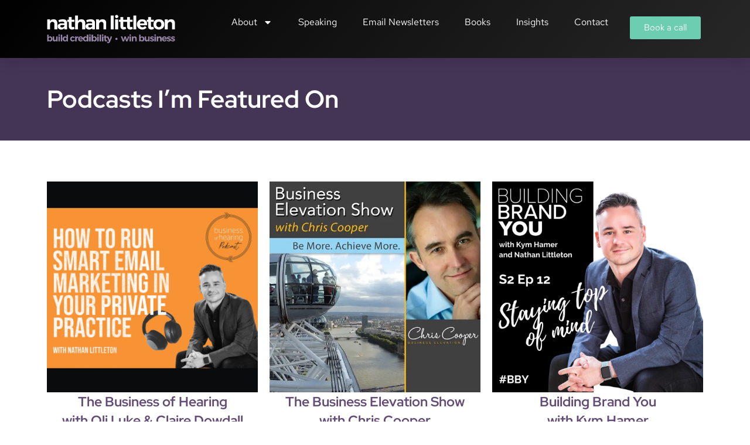

--- FILE ---
content_type: text/html; charset=UTF-8
request_url: https://nathanlittleton.co.uk/podcasts-im-featured-on/
body_size: 22742
content:
<!doctype html>
<html lang="en-US">
<head>
	<meta charset="UTF-8">
	<meta name="viewport" content="width=device-width, initial-scale=1">
	<link rel="profile" href="https://gmpg.org/xfn/11">
	<meta name='robots' content='index, follow, max-image-preview:large, max-snippet:-1, max-video-preview:-1' />
	<style>img:is([sizes="auto" i], [sizes^="auto," i]) { contain-intrinsic-size: 3000px 1500px }</style>
	
	<!-- This site is optimized with the Yoast SEO plugin v26.7 - https://yoast.com/wordpress/plugins/seo/ -->
	<title>Podcasts I&#039;m Featured On - Nathan Littleton - Marketing Speaker</title>
	<link rel="canonical" href="https://nathanlittleton.co.uk/podcasts-im-featured-on/" />
	<meta property="og:locale" content="en_US" />
	<meta property="og:type" content="article" />
	<meta property="og:title" content="Podcasts I&#039;m Featured On - Nathan Littleton - Marketing Speaker" />
	<meta property="og:description" content="The Business of Hearingwith Oli Luke &amp; Claire Dowdall How To Run Smart Email Marketing In Your Private Practice Listen The Business Elevation Show with Chris Cooper Email Marketingand AI Listen Building Brand Youwith Kym Hamer Staying Top of Mind with Email Newsletters Listen The Wealthy Speaker Podcastwith Jane Atkinson The Email Marketing Blueprint for [&hellip;]" />
	<meta property="og:url" content="https://nathanlittleton.co.uk/podcasts-im-featured-on/" />
	<meta property="og:site_name" content="Nathan Littleton - Marketing Speaker" />
	<meta property="article:modified_time" content="2024-09-02T12:15:30+00:00" />
	<meta property="og:image" content="http://nathanlittleton.co.uk/wp-content/uploads/2022/07/Business-of-Hearing-Nathan-Littleton-1.jpg" />
	<meta name="twitter:card" content="summary_large_image" />
	<meta name="twitter:label1" content="Est. reading time" />
	<meta name="twitter:data1" content="4 minutes" />
	<script type="application/ld+json" class="yoast-schema-graph">{"@context":"https://schema.org","@graph":[{"@type":"WebPage","@id":"https://nathanlittleton.co.uk/podcasts-im-featured-on/","url":"https://nathanlittleton.co.uk/podcasts-im-featured-on/","name":"Podcasts I'm Featured On - Nathan Littleton - Marketing Speaker","isPartOf":{"@id":"https://nathanlittleton.co.uk/#website"},"primaryImageOfPage":{"@id":"https://nathanlittleton.co.uk/podcasts-im-featured-on/#primaryimage"},"image":{"@id":"https://nathanlittleton.co.uk/podcasts-im-featured-on/#primaryimage"},"thumbnailUrl":"http://nathanlittleton.co.uk/wp-content/uploads/2022/07/Business-of-Hearing-Nathan-Littleton-1.jpg","datePublished":"2022-07-12T09:00:00+00:00","dateModified":"2024-09-02T12:15:30+00:00","breadcrumb":{"@id":"https://nathanlittleton.co.uk/podcasts-im-featured-on/#breadcrumb"},"inLanguage":"en-US","potentialAction":[{"@type":"ReadAction","target":["https://nathanlittleton.co.uk/podcasts-im-featured-on/"]}]},{"@type":"ImageObject","inLanguage":"en-US","@id":"https://nathanlittleton.co.uk/podcasts-im-featured-on/#primaryimage","url":"http://nathanlittleton.co.uk/wp-content/uploads/2022/07/Business-of-Hearing-Nathan-Littleton-1.jpg","contentUrl":"http://nathanlittleton.co.uk/wp-content/uploads/2022/07/Business-of-Hearing-Nathan-Littleton-1.jpg"},{"@type":"BreadcrumbList","@id":"https://nathanlittleton.co.uk/podcasts-im-featured-on/#breadcrumb","itemListElement":[{"@type":"ListItem","position":1,"name":"Home","item":"https://nathanlittleton.co.uk/"},{"@type":"ListItem","position":2,"name":"Podcasts I&#8217;m Featured On"}]},{"@type":"WebSite","@id":"https://nathanlittleton.co.uk/#website","url":"https://nathanlittleton.co.uk/","name":"Nathan Littleton - Marketing Speaker","description":"Build Credibility, Win Business","potentialAction":[{"@type":"SearchAction","target":{"@type":"EntryPoint","urlTemplate":"https://nathanlittleton.co.uk/?s={search_term_string}"},"query-input":{"@type":"PropertyValueSpecification","valueRequired":true,"valueName":"search_term_string"}}],"inLanguage":"en-US"}]}</script>
	<!-- / Yoast SEO plugin. -->


<link rel="alternate" type="application/rss+xml" title="Nathan Littleton - Marketing Speaker &raquo; Feed" href="https://nathanlittleton.co.uk/feed/" />
<link rel="alternate" type="application/rss+xml" title="Nathan Littleton - Marketing Speaker &raquo; Comments Feed" href="https://nathanlittleton.co.uk/comments/feed/" />
<script>
window._wpemojiSettings = {"baseUrl":"https:\/\/s.w.org\/images\/core\/emoji\/16.0.1\/72x72\/","ext":".png","svgUrl":"https:\/\/s.w.org\/images\/core\/emoji\/16.0.1\/svg\/","svgExt":".svg","source":{"concatemoji":"https:\/\/nathanlittleton.co.uk\/wp-includes\/js\/wp-emoji-release.min.js?ver=6.8.3"}};
/*! This file is auto-generated */
!function(s,n){var o,i,e;function c(e){try{var t={supportTests:e,timestamp:(new Date).valueOf()};sessionStorage.setItem(o,JSON.stringify(t))}catch(e){}}function p(e,t,n){e.clearRect(0,0,e.canvas.width,e.canvas.height),e.fillText(t,0,0);var t=new Uint32Array(e.getImageData(0,0,e.canvas.width,e.canvas.height).data),a=(e.clearRect(0,0,e.canvas.width,e.canvas.height),e.fillText(n,0,0),new Uint32Array(e.getImageData(0,0,e.canvas.width,e.canvas.height).data));return t.every(function(e,t){return e===a[t]})}function u(e,t){e.clearRect(0,0,e.canvas.width,e.canvas.height),e.fillText(t,0,0);for(var n=e.getImageData(16,16,1,1),a=0;a<n.data.length;a++)if(0!==n.data[a])return!1;return!0}function f(e,t,n,a){switch(t){case"flag":return n(e,"\ud83c\udff3\ufe0f\u200d\u26a7\ufe0f","\ud83c\udff3\ufe0f\u200b\u26a7\ufe0f")?!1:!n(e,"\ud83c\udde8\ud83c\uddf6","\ud83c\udde8\u200b\ud83c\uddf6")&&!n(e,"\ud83c\udff4\udb40\udc67\udb40\udc62\udb40\udc65\udb40\udc6e\udb40\udc67\udb40\udc7f","\ud83c\udff4\u200b\udb40\udc67\u200b\udb40\udc62\u200b\udb40\udc65\u200b\udb40\udc6e\u200b\udb40\udc67\u200b\udb40\udc7f");case"emoji":return!a(e,"\ud83e\udedf")}return!1}function g(e,t,n,a){var r="undefined"!=typeof WorkerGlobalScope&&self instanceof WorkerGlobalScope?new OffscreenCanvas(300,150):s.createElement("canvas"),o=r.getContext("2d",{willReadFrequently:!0}),i=(o.textBaseline="top",o.font="600 32px Arial",{});return e.forEach(function(e){i[e]=t(o,e,n,a)}),i}function t(e){var t=s.createElement("script");t.src=e,t.defer=!0,s.head.appendChild(t)}"undefined"!=typeof Promise&&(o="wpEmojiSettingsSupports",i=["flag","emoji"],n.supports={everything:!0,everythingExceptFlag:!0},e=new Promise(function(e){s.addEventListener("DOMContentLoaded",e,{once:!0})}),new Promise(function(t){var n=function(){try{var e=JSON.parse(sessionStorage.getItem(o));if("object"==typeof e&&"number"==typeof e.timestamp&&(new Date).valueOf()<e.timestamp+604800&&"object"==typeof e.supportTests)return e.supportTests}catch(e){}return null}();if(!n){if("undefined"!=typeof Worker&&"undefined"!=typeof OffscreenCanvas&&"undefined"!=typeof URL&&URL.createObjectURL&&"undefined"!=typeof Blob)try{var e="postMessage("+g.toString()+"("+[JSON.stringify(i),f.toString(),p.toString(),u.toString()].join(",")+"));",a=new Blob([e],{type:"text/javascript"}),r=new Worker(URL.createObjectURL(a),{name:"wpTestEmojiSupports"});return void(r.onmessage=function(e){c(n=e.data),r.terminate(),t(n)})}catch(e){}c(n=g(i,f,p,u))}t(n)}).then(function(e){for(var t in e)n.supports[t]=e[t],n.supports.everything=n.supports.everything&&n.supports[t],"flag"!==t&&(n.supports.everythingExceptFlag=n.supports.everythingExceptFlag&&n.supports[t]);n.supports.everythingExceptFlag=n.supports.everythingExceptFlag&&!n.supports.flag,n.DOMReady=!1,n.readyCallback=function(){n.DOMReady=!0}}).then(function(){return e}).then(function(){var e;n.supports.everything||(n.readyCallback(),(e=n.source||{}).concatemoji?t(e.concatemoji):e.wpemoji&&e.twemoji&&(t(e.twemoji),t(e.wpemoji)))}))}((window,document),window._wpemojiSettings);
</script>

<style id='wp-emoji-styles-inline-css'>

	img.wp-smiley, img.emoji {
		display: inline !important;
		border: none !important;
		box-shadow: none !important;
		height: 1em !important;
		width: 1em !important;
		margin: 0 0.07em !important;
		vertical-align: -0.1em !important;
		background: none !important;
		padding: 0 !important;
	}
</style>
<style id='global-styles-inline-css'>
:root{--wp--preset--aspect-ratio--square: 1;--wp--preset--aspect-ratio--4-3: 4/3;--wp--preset--aspect-ratio--3-4: 3/4;--wp--preset--aspect-ratio--3-2: 3/2;--wp--preset--aspect-ratio--2-3: 2/3;--wp--preset--aspect-ratio--16-9: 16/9;--wp--preset--aspect-ratio--9-16: 9/16;--wp--preset--color--black: #000000;--wp--preset--color--cyan-bluish-gray: #abb8c3;--wp--preset--color--white: #ffffff;--wp--preset--color--pale-pink: #f78da7;--wp--preset--color--vivid-red: #cf2e2e;--wp--preset--color--luminous-vivid-orange: #ff6900;--wp--preset--color--luminous-vivid-amber: #fcb900;--wp--preset--color--light-green-cyan: #7bdcb5;--wp--preset--color--vivid-green-cyan: #00d084;--wp--preset--color--pale-cyan-blue: #8ed1fc;--wp--preset--color--vivid-cyan-blue: #0693e3;--wp--preset--color--vivid-purple: #9b51e0;--wp--preset--gradient--vivid-cyan-blue-to-vivid-purple: linear-gradient(135deg,rgba(6,147,227,1) 0%,rgb(155,81,224) 100%);--wp--preset--gradient--light-green-cyan-to-vivid-green-cyan: linear-gradient(135deg,rgb(122,220,180) 0%,rgb(0,208,130) 100%);--wp--preset--gradient--luminous-vivid-amber-to-luminous-vivid-orange: linear-gradient(135deg,rgba(252,185,0,1) 0%,rgba(255,105,0,1) 100%);--wp--preset--gradient--luminous-vivid-orange-to-vivid-red: linear-gradient(135deg,rgba(255,105,0,1) 0%,rgb(207,46,46) 100%);--wp--preset--gradient--very-light-gray-to-cyan-bluish-gray: linear-gradient(135deg,rgb(238,238,238) 0%,rgb(169,184,195) 100%);--wp--preset--gradient--cool-to-warm-spectrum: linear-gradient(135deg,rgb(74,234,220) 0%,rgb(151,120,209) 20%,rgb(207,42,186) 40%,rgb(238,44,130) 60%,rgb(251,105,98) 80%,rgb(254,248,76) 100%);--wp--preset--gradient--blush-light-purple: linear-gradient(135deg,rgb(255,206,236) 0%,rgb(152,150,240) 100%);--wp--preset--gradient--blush-bordeaux: linear-gradient(135deg,rgb(254,205,165) 0%,rgb(254,45,45) 50%,rgb(107,0,62) 100%);--wp--preset--gradient--luminous-dusk: linear-gradient(135deg,rgb(255,203,112) 0%,rgb(199,81,192) 50%,rgb(65,88,208) 100%);--wp--preset--gradient--pale-ocean: linear-gradient(135deg,rgb(255,245,203) 0%,rgb(182,227,212) 50%,rgb(51,167,181) 100%);--wp--preset--gradient--electric-grass: linear-gradient(135deg,rgb(202,248,128) 0%,rgb(113,206,126) 100%);--wp--preset--gradient--midnight: linear-gradient(135deg,rgb(2,3,129) 0%,rgb(40,116,252) 100%);--wp--preset--font-size--small: 13px;--wp--preset--font-size--medium: 20px;--wp--preset--font-size--large: 36px;--wp--preset--font-size--x-large: 42px;--wp--preset--spacing--20: 0.44rem;--wp--preset--spacing--30: 0.67rem;--wp--preset--spacing--40: 1rem;--wp--preset--spacing--50: 1.5rem;--wp--preset--spacing--60: 2.25rem;--wp--preset--spacing--70: 3.38rem;--wp--preset--spacing--80: 5.06rem;--wp--preset--shadow--natural: 6px 6px 9px rgba(0, 0, 0, 0.2);--wp--preset--shadow--deep: 12px 12px 50px rgba(0, 0, 0, 0.4);--wp--preset--shadow--sharp: 6px 6px 0px rgba(0, 0, 0, 0.2);--wp--preset--shadow--outlined: 6px 6px 0px -3px rgba(255, 255, 255, 1), 6px 6px rgba(0, 0, 0, 1);--wp--preset--shadow--crisp: 6px 6px 0px rgba(0, 0, 0, 1);}:root { --wp--style--global--content-size: 800px;--wp--style--global--wide-size: 1200px; }:where(body) { margin: 0; }.wp-site-blocks > .alignleft { float: left; margin-right: 2em; }.wp-site-blocks > .alignright { float: right; margin-left: 2em; }.wp-site-blocks > .aligncenter { justify-content: center; margin-left: auto; margin-right: auto; }:where(.wp-site-blocks) > * { margin-block-start: 24px; margin-block-end: 0; }:where(.wp-site-blocks) > :first-child { margin-block-start: 0; }:where(.wp-site-blocks) > :last-child { margin-block-end: 0; }:root { --wp--style--block-gap: 24px; }:root :where(.is-layout-flow) > :first-child{margin-block-start: 0;}:root :where(.is-layout-flow) > :last-child{margin-block-end: 0;}:root :where(.is-layout-flow) > *{margin-block-start: 24px;margin-block-end: 0;}:root :where(.is-layout-constrained) > :first-child{margin-block-start: 0;}:root :where(.is-layout-constrained) > :last-child{margin-block-end: 0;}:root :where(.is-layout-constrained) > *{margin-block-start: 24px;margin-block-end: 0;}:root :where(.is-layout-flex){gap: 24px;}:root :where(.is-layout-grid){gap: 24px;}.is-layout-flow > .alignleft{float: left;margin-inline-start: 0;margin-inline-end: 2em;}.is-layout-flow > .alignright{float: right;margin-inline-start: 2em;margin-inline-end: 0;}.is-layout-flow > .aligncenter{margin-left: auto !important;margin-right: auto !important;}.is-layout-constrained > .alignleft{float: left;margin-inline-start: 0;margin-inline-end: 2em;}.is-layout-constrained > .alignright{float: right;margin-inline-start: 2em;margin-inline-end: 0;}.is-layout-constrained > .aligncenter{margin-left: auto !important;margin-right: auto !important;}.is-layout-constrained > :where(:not(.alignleft):not(.alignright):not(.alignfull)){max-width: var(--wp--style--global--content-size);margin-left: auto !important;margin-right: auto !important;}.is-layout-constrained > .alignwide{max-width: var(--wp--style--global--wide-size);}body .is-layout-flex{display: flex;}.is-layout-flex{flex-wrap: wrap;align-items: center;}.is-layout-flex > :is(*, div){margin: 0;}body .is-layout-grid{display: grid;}.is-layout-grid > :is(*, div){margin: 0;}body{padding-top: 0px;padding-right: 0px;padding-bottom: 0px;padding-left: 0px;}a:where(:not(.wp-element-button)){text-decoration: underline;}:root :where(.wp-element-button, .wp-block-button__link){background-color: #32373c;border-width: 0;color: #fff;font-family: inherit;font-size: inherit;line-height: inherit;padding: calc(0.667em + 2px) calc(1.333em + 2px);text-decoration: none;}.has-black-color{color: var(--wp--preset--color--black) !important;}.has-cyan-bluish-gray-color{color: var(--wp--preset--color--cyan-bluish-gray) !important;}.has-white-color{color: var(--wp--preset--color--white) !important;}.has-pale-pink-color{color: var(--wp--preset--color--pale-pink) !important;}.has-vivid-red-color{color: var(--wp--preset--color--vivid-red) !important;}.has-luminous-vivid-orange-color{color: var(--wp--preset--color--luminous-vivid-orange) !important;}.has-luminous-vivid-amber-color{color: var(--wp--preset--color--luminous-vivid-amber) !important;}.has-light-green-cyan-color{color: var(--wp--preset--color--light-green-cyan) !important;}.has-vivid-green-cyan-color{color: var(--wp--preset--color--vivid-green-cyan) !important;}.has-pale-cyan-blue-color{color: var(--wp--preset--color--pale-cyan-blue) !important;}.has-vivid-cyan-blue-color{color: var(--wp--preset--color--vivid-cyan-blue) !important;}.has-vivid-purple-color{color: var(--wp--preset--color--vivid-purple) !important;}.has-black-background-color{background-color: var(--wp--preset--color--black) !important;}.has-cyan-bluish-gray-background-color{background-color: var(--wp--preset--color--cyan-bluish-gray) !important;}.has-white-background-color{background-color: var(--wp--preset--color--white) !important;}.has-pale-pink-background-color{background-color: var(--wp--preset--color--pale-pink) !important;}.has-vivid-red-background-color{background-color: var(--wp--preset--color--vivid-red) !important;}.has-luminous-vivid-orange-background-color{background-color: var(--wp--preset--color--luminous-vivid-orange) !important;}.has-luminous-vivid-amber-background-color{background-color: var(--wp--preset--color--luminous-vivid-amber) !important;}.has-light-green-cyan-background-color{background-color: var(--wp--preset--color--light-green-cyan) !important;}.has-vivid-green-cyan-background-color{background-color: var(--wp--preset--color--vivid-green-cyan) !important;}.has-pale-cyan-blue-background-color{background-color: var(--wp--preset--color--pale-cyan-blue) !important;}.has-vivid-cyan-blue-background-color{background-color: var(--wp--preset--color--vivid-cyan-blue) !important;}.has-vivid-purple-background-color{background-color: var(--wp--preset--color--vivid-purple) !important;}.has-black-border-color{border-color: var(--wp--preset--color--black) !important;}.has-cyan-bluish-gray-border-color{border-color: var(--wp--preset--color--cyan-bluish-gray) !important;}.has-white-border-color{border-color: var(--wp--preset--color--white) !important;}.has-pale-pink-border-color{border-color: var(--wp--preset--color--pale-pink) !important;}.has-vivid-red-border-color{border-color: var(--wp--preset--color--vivid-red) !important;}.has-luminous-vivid-orange-border-color{border-color: var(--wp--preset--color--luminous-vivid-orange) !important;}.has-luminous-vivid-amber-border-color{border-color: var(--wp--preset--color--luminous-vivid-amber) !important;}.has-light-green-cyan-border-color{border-color: var(--wp--preset--color--light-green-cyan) !important;}.has-vivid-green-cyan-border-color{border-color: var(--wp--preset--color--vivid-green-cyan) !important;}.has-pale-cyan-blue-border-color{border-color: var(--wp--preset--color--pale-cyan-blue) !important;}.has-vivid-cyan-blue-border-color{border-color: var(--wp--preset--color--vivid-cyan-blue) !important;}.has-vivid-purple-border-color{border-color: var(--wp--preset--color--vivid-purple) !important;}.has-vivid-cyan-blue-to-vivid-purple-gradient-background{background: var(--wp--preset--gradient--vivid-cyan-blue-to-vivid-purple) !important;}.has-light-green-cyan-to-vivid-green-cyan-gradient-background{background: var(--wp--preset--gradient--light-green-cyan-to-vivid-green-cyan) !important;}.has-luminous-vivid-amber-to-luminous-vivid-orange-gradient-background{background: var(--wp--preset--gradient--luminous-vivid-amber-to-luminous-vivid-orange) !important;}.has-luminous-vivid-orange-to-vivid-red-gradient-background{background: var(--wp--preset--gradient--luminous-vivid-orange-to-vivid-red) !important;}.has-very-light-gray-to-cyan-bluish-gray-gradient-background{background: var(--wp--preset--gradient--very-light-gray-to-cyan-bluish-gray) !important;}.has-cool-to-warm-spectrum-gradient-background{background: var(--wp--preset--gradient--cool-to-warm-spectrum) !important;}.has-blush-light-purple-gradient-background{background: var(--wp--preset--gradient--blush-light-purple) !important;}.has-blush-bordeaux-gradient-background{background: var(--wp--preset--gradient--blush-bordeaux) !important;}.has-luminous-dusk-gradient-background{background: var(--wp--preset--gradient--luminous-dusk) !important;}.has-pale-ocean-gradient-background{background: var(--wp--preset--gradient--pale-ocean) !important;}.has-electric-grass-gradient-background{background: var(--wp--preset--gradient--electric-grass) !important;}.has-midnight-gradient-background{background: var(--wp--preset--gradient--midnight) !important;}.has-small-font-size{font-size: var(--wp--preset--font-size--small) !important;}.has-medium-font-size{font-size: var(--wp--preset--font-size--medium) !important;}.has-large-font-size{font-size: var(--wp--preset--font-size--large) !important;}.has-x-large-font-size{font-size: var(--wp--preset--font-size--x-large) !important;}
:root :where(.wp-block-pullquote){font-size: 1.5em;line-height: 1.6;}
</style>
<link rel='stylesheet' id='hello-elementor-css' href='https://nathanlittleton.co.uk/wp-content/themes/hello-elementor/assets/css/reset.css?ver=3.4.5' media='all' />
<link rel='stylesheet' id='hello-elementor-theme-style-css' href='https://nathanlittleton.co.uk/wp-content/themes/hello-elementor/assets/css/theme.css?ver=3.4.5' media='all' />
<link rel='stylesheet' id='hello-elementor-header-footer-css' href='https://nathanlittleton.co.uk/wp-content/themes/hello-elementor/assets/css/header-footer.css?ver=3.4.5' media='all' />
<link rel='stylesheet' id='elementor-frontend-css' href='https://nathanlittleton.co.uk/wp-content/plugins/elementor/assets/css/frontend.min.css?ver=3.34.1' media='all' />
<link rel='stylesheet' id='widget-image-css' href='https://nathanlittleton.co.uk/wp-content/plugins/elementor/assets/css/widget-image.min.css?ver=3.34.1' media='all' />
<link rel='stylesheet' id='widget-nav-menu-css' href='https://nathanlittleton.co.uk/wp-content/plugins/elementor-pro/assets/css/widget-nav-menu.min.css?ver=3.34.0' media='all' />
<link rel='stylesheet' id='widget-heading-css' href='https://nathanlittleton.co.uk/wp-content/plugins/elementor/assets/css/widget-heading.min.css?ver=3.34.1' media='all' />
<link rel='stylesheet' id='widget-icon-list-css' href='https://nathanlittleton.co.uk/wp-content/plugins/elementor/assets/css/widget-icon-list.min.css?ver=3.34.1' media='all' />
<link rel='stylesheet' id='widget-divider-css' href='https://nathanlittleton.co.uk/wp-content/plugins/elementor/assets/css/widget-divider.min.css?ver=3.34.1' media='all' />
<link rel='stylesheet' id='widget-social-icons-css' href='https://nathanlittleton.co.uk/wp-content/plugins/elementor/assets/css/widget-social-icons.min.css?ver=3.34.1' media='all' />
<link rel='stylesheet' id='e-apple-webkit-css' href='https://nathanlittleton.co.uk/wp-content/plugins/elementor/assets/css/conditionals/apple-webkit.min.css?ver=3.34.1' media='all' />
<link rel='stylesheet' id='widget-form-css' href='https://nathanlittleton.co.uk/wp-content/plugins/elementor-pro/assets/css/widget-form.min.css?ver=3.34.0' media='all' />
<link rel='stylesheet' id='elementor-post-6458-css' href='https://nathanlittleton.co.uk/wp-content/uploads/elementor/css/post-6458.css?ver=1768333515' media='all' />
<link rel='stylesheet' id='font-awesome-5-all-css' href='https://nathanlittleton.co.uk/wp-content/plugins/elementor/assets/lib/font-awesome/css/all.min.css?ver=3.34.1' media='all' />
<link rel='stylesheet' id='font-awesome-4-shim-css' href='https://nathanlittleton.co.uk/wp-content/plugins/elementor/assets/lib/font-awesome/css/v4-shims.min.css?ver=3.34.1' media='all' />
<link rel='stylesheet' id='elementor-post-8155-css' href='https://nathanlittleton.co.uk/wp-content/uploads/elementor/css/post-8155.css?ver=1768498899' media='all' />
<link rel='stylesheet' id='elementor-post-6471-css' href='https://nathanlittleton.co.uk/wp-content/uploads/elementor/css/post-6471.css?ver=1768333515' media='all' />
<link rel='stylesheet' id='elementor-post-98-css' href='https://nathanlittleton.co.uk/wp-content/uploads/elementor/css/post-98.css?ver=1768333516' media='all' />
<link rel='stylesheet' id='elementor-gf-local-redhatdisplay-css' href='https://nathanlittleton.co.uk/wp-content/uploads/elementor/google-fonts/css/redhatdisplay.css?ver=1742240656' media='all' />
<link rel='stylesheet' id='elementor-gf-local-redhattext-css' href='https://nathanlittleton.co.uk/wp-content/uploads/elementor/google-fonts/css/redhattext.css?ver=1742240657' media='all' />
<script src="https://nathanlittleton.co.uk/wp-includes/js/jquery/jquery.min.js?ver=3.7.1" id="jquery-core-js"></script>
<script src="https://nathanlittleton.co.uk/wp-includes/js/jquery/jquery-migrate.min.js?ver=3.4.1" id="jquery-migrate-js"></script>
<script src="https://nathanlittleton.co.uk/wp-content/plugins/elementor/assets/lib/font-awesome/js/v4-shims.min.js?ver=3.34.1" id="font-awesome-4-shim-js"></script>
<link rel="https://api.w.org/" href="https://nathanlittleton.co.uk/wp-json/" /><link rel="alternate" title="JSON" type="application/json" href="https://nathanlittleton.co.uk/wp-json/wp/v2/pages/8155" /><meta name="generator" content="WordPress 6.8.3" />
<link rel='shortlink' href='https://nathanlittleton.co.uk/?p=8155' />
<link rel="alternate" title="oEmbed (JSON)" type="application/json+oembed" href="https://nathanlittleton.co.uk/wp-json/oembed/1.0/embed?url=https%3A%2F%2Fnathanlittleton.co.uk%2Fpodcasts-im-featured-on%2F" />
<link rel="alternate" title="oEmbed (XML)" type="text/xml+oembed" href="https://nathanlittleton.co.uk/wp-json/oembed/1.0/embed?url=https%3A%2F%2Fnathanlittleton.co.uk%2Fpodcasts-im-featured-on%2F&#038;format=xml" />
<meta name="generator" content="Elementor 3.34.1; features: e_font_icon_svg, additional_custom_breakpoints; settings: css_print_method-external, google_font-enabled, font_display-auto">
<script data-host="https://microanalytics.io" data-dnt="false" src="https://microanalytics.io/js/script.js" id="ZwSg9rf6GA" async defer></script>

<!-- Google tag (gtag.js) -->
<script async src="https://www.googletagmanager.com/gtag/js?id=G-VFH9PNHQZX"></script>
<script>
  window.dataLayer = window.dataLayer || [];
  function gtag(){dataLayer.push(arguments);}
  gtag('js', new Date());

  gtag('config', 'G-VFH9PNHQZX');
</script>
			<style>
				.e-con.e-parent:nth-of-type(n+4):not(.e-lazyloaded):not(.e-no-lazyload),
				.e-con.e-parent:nth-of-type(n+4):not(.e-lazyloaded):not(.e-no-lazyload) * {
					background-image: none !important;
				}
				@media screen and (max-height: 1024px) {
					.e-con.e-parent:nth-of-type(n+3):not(.e-lazyloaded):not(.e-no-lazyload),
					.e-con.e-parent:nth-of-type(n+3):not(.e-lazyloaded):not(.e-no-lazyload) * {
						background-image: none !important;
					}
				}
				@media screen and (max-height: 640px) {
					.e-con.e-parent:nth-of-type(n+2):not(.e-lazyloaded):not(.e-no-lazyload),
					.e-con.e-parent:nth-of-type(n+2):not(.e-lazyloaded):not(.e-no-lazyload) * {
						background-image: none !important;
					}
				}
			</style>
			<link rel="icon" href="https://nathanlittleton.co.uk/wp-content/uploads/2024/08/cropped-icon-1-32x32.png" sizes="32x32" />
<link rel="icon" href="https://nathanlittleton.co.uk/wp-content/uploads/2024/08/cropped-icon-1-192x192.png" sizes="192x192" />
<link rel="apple-touch-icon" href="https://nathanlittleton.co.uk/wp-content/uploads/2024/08/cropped-icon-1-180x180.png" />
<meta name="msapplication-TileImage" content="https://nathanlittleton.co.uk/wp-content/uploads/2024/08/cropped-icon-1-270x270.png" />
</head>
<body class="wp-singular page-template-default page page-id-8155 wp-embed-responsive wp-theme-hello-elementor hello-elementor-default elementor-default elementor-kit-6458 elementor-page elementor-page-8155">


<a class="skip-link screen-reader-text" href="#content">Skip to content</a>

		<header data-elementor-type="header" data-elementor-id="6471" class="elementor elementor-6471 elementor-location-header" data-elementor-post-type="elementor_library">
			<div class="elementor-element elementor-element-aed00c6 e-flex e-con-boxed e-con e-parent" data-id="aed00c6" data-element_type="container" data-settings="{&quot;background_background&quot;:&quot;gradient&quot;,&quot;animation&quot;:&quot;none&quot;}">
					<div class="e-con-inner">
		<div class="elementor-element elementor-element-5ce7295 e-con-full e-flex e-con e-child" data-id="5ce7295" data-element_type="container">
				<div class="elementor-element elementor-element-286a09b elementor-widget-mobile__width-inherit elementor-widget elementor-widget-image" data-id="286a09b" data-element_type="widget" data-widget_type="image.default">
				<div class="elementor-widget-container">
																<a href="https://nathanlittleton.co.uk">
							<img width="2645" height="597" src="https://nathanlittleton.co.uk/wp-content/uploads/2018/08/logo-lightondark.png" class="attachment-full size-full wp-image-18" alt="" srcset="https://nathanlittleton.co.uk/wp-content/uploads/2018/08/logo-lightondark.png 2645w, https://nathanlittleton.co.uk/wp-content/uploads/2018/08/logo-lightondark-300x68.png 300w, https://nathanlittleton.co.uk/wp-content/uploads/2018/08/logo-lightondark-768x173.png 768w, https://nathanlittleton.co.uk/wp-content/uploads/2018/08/logo-lightondark-1024x231.png 1024w" sizes="(max-width: 2645px) 100vw, 2645px" />								</a>
															</div>
				</div>
				</div>
		<div class="elementor-element elementor-element-e9d1013 e-con-full e-flex e-con e-child" data-id="e9d1013" data-element_type="container">
				<div class="elementor-element elementor-element-d0bc9c2 elementor-nav-menu__align-end elementor-nav-menu--stretch elementor-widget__width-initial elementor-nav-menu--dropdown-tablet elementor-nav-menu__text-align-aside elementor-nav-menu--toggle elementor-nav-menu--burger elementor-widget elementor-widget-nav-menu" data-id="d0bc9c2" data-element_type="widget" data-settings="{&quot;full_width&quot;:&quot;stretch&quot;,&quot;layout&quot;:&quot;horizontal&quot;,&quot;submenu_icon&quot;:{&quot;value&quot;:&quot;&lt;svg aria-hidden=\&quot;true\&quot; class=\&quot;e-font-icon-svg e-fas-caret-down\&quot; viewBox=\&quot;0 0 320 512\&quot; xmlns=\&quot;http:\/\/www.w3.org\/2000\/svg\&quot;&gt;&lt;path d=\&quot;M31.3 192h257.3c17.8 0 26.7 21.5 14.1 34.1L174.1 354.8c-7.8 7.8-20.5 7.8-28.3 0L17.2 226.1C4.6 213.5 13.5 192 31.3 192z\&quot;&gt;&lt;\/path&gt;&lt;\/svg&gt;&quot;,&quot;library&quot;:&quot;fa-solid&quot;},&quot;toggle&quot;:&quot;burger&quot;}" data-widget_type="nav-menu.default">
				<div class="elementor-widget-container">
								<nav aria-label="Menu" class="elementor-nav-menu--main elementor-nav-menu__container elementor-nav-menu--layout-horizontal e--pointer-background e--animation-grow">
				<ul id="menu-1-d0bc9c2" class="elementor-nav-menu"><li class="menu-item menu-item-type-post_type menu-item-object-page menu-item-has-children menu-item-96"><a href="https://nathanlittleton.co.uk/about/" class="elementor-item">About</a>
<ul class="sub-menu elementor-nav-menu--dropdown">
	<li class="menu-item menu-item-type-post_type menu-item-object-page menu-item-97"><a href="https://nathanlittleton.co.uk/about/" class="elementor-sub-item">Bio</a></li>
	<li class="menu-item menu-item-type-post_type menu-item-object-page menu-item-115"><a href="https://nathanlittleton.co.uk/about/speaker-showreel/" class="elementor-sub-item">Speaker Showreel</a></li>
	<li class="menu-item menu-item-type-post_type menu-item-object-page menu-item-207"><a href="https://nathanlittleton.co.uk/resources/" class="elementor-sub-item">Info for Event Organisers</a></li>
	<li class="menu-item menu-item-type-post_type menu-item-object-page menu-item-124"><a href="https://nathanlittleton.co.uk/about/testimonials/" class="elementor-sub-item">Testimonials</a></li>
</ul>
</li>
<li class="menu-item menu-item-type-post_type menu-item-object-page menu-item-153"><a href="https://nathanlittleton.co.uk/speaking/" class="elementor-item">Speaking</a></li>
<li class="menu-item menu-item-type-post_type menu-item-object-page menu-item-162"><a href="https://nathanlittleton.co.uk/email-newsletters/" class="elementor-item">Email Newsletters</a></li>
<li class="menu-item menu-item-type-post_type menu-item-object-page menu-item-141"><a href="https://nathanlittleton.co.uk/products/" class="elementor-item">Books</a></li>
<li class="menu-item menu-item-type-post_type menu-item-object-page menu-item-6271"><a href="https://nathanlittleton.co.uk/blog/" class="elementor-item">Insights</a></li>
<li class="menu-item menu-item-type-post_type menu-item-object-page menu-item-131"><a href="https://nathanlittleton.co.uk/contact/" class="elementor-item">Contact</a></li>
</ul>			</nav>
					<div class="elementor-menu-toggle" role="button" tabindex="0" aria-label="Menu Toggle" aria-expanded="false">
			<svg aria-hidden="true" role="presentation" class="elementor-menu-toggle__icon--open e-font-icon-svg e-eicon-menu-bar" viewBox="0 0 1000 1000" xmlns="http://www.w3.org/2000/svg"><path d="M104 333H896C929 333 958 304 958 271S929 208 896 208H104C71 208 42 237 42 271S71 333 104 333ZM104 583H896C929 583 958 554 958 521S929 458 896 458H104C71 458 42 487 42 521S71 583 104 583ZM104 833H896C929 833 958 804 958 771S929 708 896 708H104C71 708 42 737 42 771S71 833 104 833Z"></path></svg><svg aria-hidden="true" role="presentation" class="elementor-menu-toggle__icon--close e-font-icon-svg e-eicon-close" viewBox="0 0 1000 1000" xmlns="http://www.w3.org/2000/svg"><path d="M742 167L500 408 258 167C246 154 233 150 217 150 196 150 179 158 167 167 154 179 150 196 150 212 150 229 154 242 171 254L408 500 167 742C138 771 138 800 167 829 196 858 225 858 254 829L496 587 738 829C750 842 767 846 783 846 800 846 817 842 829 829 842 817 846 804 846 783 846 767 842 750 829 737L588 500 833 258C863 229 863 200 833 171 804 137 775 137 742 167Z"></path></svg>		</div>
					<nav class="elementor-nav-menu--dropdown elementor-nav-menu__container" aria-hidden="true">
				<ul id="menu-2-d0bc9c2" class="elementor-nav-menu"><li class="menu-item menu-item-type-post_type menu-item-object-page menu-item-has-children menu-item-96"><a href="https://nathanlittleton.co.uk/about/" class="elementor-item" tabindex="-1">About</a>
<ul class="sub-menu elementor-nav-menu--dropdown">
	<li class="menu-item menu-item-type-post_type menu-item-object-page menu-item-97"><a href="https://nathanlittleton.co.uk/about/" class="elementor-sub-item" tabindex="-1">Bio</a></li>
	<li class="menu-item menu-item-type-post_type menu-item-object-page menu-item-115"><a href="https://nathanlittleton.co.uk/about/speaker-showreel/" class="elementor-sub-item" tabindex="-1">Speaker Showreel</a></li>
	<li class="menu-item menu-item-type-post_type menu-item-object-page menu-item-207"><a href="https://nathanlittleton.co.uk/resources/" class="elementor-sub-item" tabindex="-1">Info for Event Organisers</a></li>
	<li class="menu-item menu-item-type-post_type menu-item-object-page menu-item-124"><a href="https://nathanlittleton.co.uk/about/testimonials/" class="elementor-sub-item" tabindex="-1">Testimonials</a></li>
</ul>
</li>
<li class="menu-item menu-item-type-post_type menu-item-object-page menu-item-153"><a href="https://nathanlittleton.co.uk/speaking/" class="elementor-item" tabindex="-1">Speaking</a></li>
<li class="menu-item menu-item-type-post_type menu-item-object-page menu-item-162"><a href="https://nathanlittleton.co.uk/email-newsletters/" class="elementor-item" tabindex="-1">Email Newsletters</a></li>
<li class="menu-item menu-item-type-post_type menu-item-object-page menu-item-141"><a href="https://nathanlittleton.co.uk/products/" class="elementor-item" tabindex="-1">Books</a></li>
<li class="menu-item menu-item-type-post_type menu-item-object-page menu-item-6271"><a href="https://nathanlittleton.co.uk/blog/" class="elementor-item" tabindex="-1">Insights</a></li>
<li class="menu-item menu-item-type-post_type menu-item-object-page menu-item-131"><a href="https://nathanlittleton.co.uk/contact/" class="elementor-item" tabindex="-1">Contact</a></li>
</ul>			</nav>
						</div>
				</div>
				</div>
		<div class="elementor-element elementor-element-950e5b5 e-con-full e-flex e-con e-child" data-id="950e5b5" data-element_type="container">
				<div class="elementor-element elementor-element-a8ca61d elementor-align-right elementor-tablet-align-center elementor-widget elementor-widget-button" data-id="a8ca61d" data-element_type="widget" data-widget_type="button.default">
				<div class="elementor-widget-container">
									<div class="elementor-button-wrapper">
					<a class="elementor-button elementor-button-link elementor-size-sm" href="/book-a-call/">
						<span class="elementor-button-content-wrapper">
									<span class="elementor-button-text">Book a call</span>
					</span>
					</a>
				</div>
								</div>
				</div>
				</div>
					</div>
				</div>
		<div class="elementor-element elementor-element-f892cc8 elementor-hidden-desktop elementor-hidden-tablet elementor-hidden-mobile e-flex e-con-boxed e-con e-parent" data-id="f892cc8" data-element_type="container" data-settings="{&quot;background_background&quot;:&quot;gradient&quot;,&quot;animation&quot;:&quot;none&quot;}">
					<div class="e-con-inner">
		<div class="elementor-element elementor-element-467fcf2 e-con-full e-flex e-con e-child" data-id="467fcf2" data-element_type="container">
				<div class="elementor-element elementor-element-59510bc elementor-widget elementor-widget-image" data-id="59510bc" data-element_type="widget" data-widget_type="image.default">
				<div class="elementor-widget-container">
																<a href="https://nathanlittleton.co.uk">
							<img width="2645" height="597" src="https://nathanlittleton.co.uk/wp-content/uploads/2018/08/logo-lightondark.png" class="attachment-full size-full wp-image-18" alt="" srcset="https://nathanlittleton.co.uk/wp-content/uploads/2018/08/logo-lightondark.png 2645w, https://nathanlittleton.co.uk/wp-content/uploads/2018/08/logo-lightondark-300x68.png 300w, https://nathanlittleton.co.uk/wp-content/uploads/2018/08/logo-lightondark-768x173.png 768w, https://nathanlittleton.co.uk/wp-content/uploads/2018/08/logo-lightondark-1024x231.png 1024w" sizes="(max-width: 2645px) 100vw, 2645px" />								</a>
															</div>
				</div>
				</div>
					</div>
				</div>
		<div class="elementor-element elementor-element-5d1e582 elementor-hidden-desktop elementor-hidden-tablet elementor-hidden-mobile e-flex e-con-boxed e-con e-parent" data-id="5d1e582" data-element_type="container" data-settings="{&quot;background_background&quot;:&quot;gradient&quot;,&quot;animation&quot;:&quot;none&quot;}">
					<div class="e-con-inner">
		<div class="elementor-element elementor-element-68a7a25 e-con-full e-flex e-con e-child" data-id="68a7a25" data-element_type="container">
				<div class="elementor-element elementor-element-b5e29f0 elementor-nav-menu__align-end elementor-widget__width-auto elementor-widget-tablet__width-inherit elementor-nav-menu--dropdown-tablet elementor-nav-menu__text-align-aside elementor-nav-menu--toggle elementor-nav-menu--burger elementor-widget elementor-widget-nav-menu" data-id="b5e29f0" data-element_type="widget" data-settings="{&quot;layout&quot;:&quot;horizontal&quot;,&quot;submenu_icon&quot;:{&quot;value&quot;:&quot;&lt;svg aria-hidden=\&quot;true\&quot; class=\&quot;e-font-icon-svg e-fas-caret-down\&quot; viewBox=\&quot;0 0 320 512\&quot; xmlns=\&quot;http:\/\/www.w3.org\/2000\/svg\&quot;&gt;&lt;path d=\&quot;M31.3 192h257.3c17.8 0 26.7 21.5 14.1 34.1L174.1 354.8c-7.8 7.8-20.5 7.8-28.3 0L17.2 226.1C4.6 213.5 13.5 192 31.3 192z\&quot;&gt;&lt;\/path&gt;&lt;\/svg&gt;&quot;,&quot;library&quot;:&quot;fa-solid&quot;},&quot;toggle&quot;:&quot;burger&quot;}" data-widget_type="nav-menu.default">
				<div class="elementor-widget-container">
								<nav aria-label="Menu" class="elementor-nav-menu--main elementor-nav-menu__container elementor-nav-menu--layout-horizontal e--pointer-background e--animation-fade">
				<ul id="menu-1-b5e29f0" class="elementor-nav-menu"><li class="menu-item menu-item-type-post_type menu-item-object-page menu-item-has-children menu-item-96"><a href="https://nathanlittleton.co.uk/about/" class="elementor-item">About</a>
<ul class="sub-menu elementor-nav-menu--dropdown">
	<li class="menu-item menu-item-type-post_type menu-item-object-page menu-item-97"><a href="https://nathanlittleton.co.uk/about/" class="elementor-sub-item">Bio</a></li>
	<li class="menu-item menu-item-type-post_type menu-item-object-page menu-item-115"><a href="https://nathanlittleton.co.uk/about/speaker-showreel/" class="elementor-sub-item">Speaker Showreel</a></li>
	<li class="menu-item menu-item-type-post_type menu-item-object-page menu-item-207"><a href="https://nathanlittleton.co.uk/resources/" class="elementor-sub-item">Info for Event Organisers</a></li>
	<li class="menu-item menu-item-type-post_type menu-item-object-page menu-item-124"><a href="https://nathanlittleton.co.uk/about/testimonials/" class="elementor-sub-item">Testimonials</a></li>
</ul>
</li>
<li class="menu-item menu-item-type-post_type menu-item-object-page menu-item-153"><a href="https://nathanlittleton.co.uk/speaking/" class="elementor-item">Speaking</a></li>
<li class="menu-item menu-item-type-post_type menu-item-object-page menu-item-162"><a href="https://nathanlittleton.co.uk/email-newsletters/" class="elementor-item">Email Newsletters</a></li>
<li class="menu-item menu-item-type-post_type menu-item-object-page menu-item-141"><a href="https://nathanlittleton.co.uk/products/" class="elementor-item">Books</a></li>
<li class="menu-item menu-item-type-post_type menu-item-object-page menu-item-6271"><a href="https://nathanlittleton.co.uk/blog/" class="elementor-item">Insights</a></li>
<li class="menu-item menu-item-type-post_type menu-item-object-page menu-item-131"><a href="https://nathanlittleton.co.uk/contact/" class="elementor-item">Contact</a></li>
</ul>			</nav>
					<div class="elementor-menu-toggle" role="button" tabindex="0" aria-label="Menu Toggle" aria-expanded="false">
			<svg aria-hidden="true" role="presentation" class="elementor-menu-toggle__icon--open e-font-icon-svg e-eicon-menu-bar" viewBox="0 0 1000 1000" xmlns="http://www.w3.org/2000/svg"><path d="M104 333H896C929 333 958 304 958 271S929 208 896 208H104C71 208 42 237 42 271S71 333 104 333ZM104 583H896C929 583 958 554 958 521S929 458 896 458H104C71 458 42 487 42 521S71 583 104 583ZM104 833H896C929 833 958 804 958 771S929 708 896 708H104C71 708 42 737 42 771S71 833 104 833Z"></path></svg><svg aria-hidden="true" role="presentation" class="elementor-menu-toggle__icon--close e-font-icon-svg e-eicon-close" viewBox="0 0 1000 1000" xmlns="http://www.w3.org/2000/svg"><path d="M742 167L500 408 258 167C246 154 233 150 217 150 196 150 179 158 167 167 154 179 150 196 150 212 150 229 154 242 171 254L408 500 167 742C138 771 138 800 167 829 196 858 225 858 254 829L496 587 738 829C750 842 767 846 783 846 800 846 817 842 829 829 842 817 846 804 846 783 846 767 842 750 829 737L588 500 833 258C863 229 863 200 833 171 804 137 775 137 742 167Z"></path></svg>		</div>
					<nav class="elementor-nav-menu--dropdown elementor-nav-menu__container" aria-hidden="true">
				<ul id="menu-2-b5e29f0" class="elementor-nav-menu"><li class="menu-item menu-item-type-post_type menu-item-object-page menu-item-has-children menu-item-96"><a href="https://nathanlittleton.co.uk/about/" class="elementor-item" tabindex="-1">About</a>
<ul class="sub-menu elementor-nav-menu--dropdown">
	<li class="menu-item menu-item-type-post_type menu-item-object-page menu-item-97"><a href="https://nathanlittleton.co.uk/about/" class="elementor-sub-item" tabindex="-1">Bio</a></li>
	<li class="menu-item menu-item-type-post_type menu-item-object-page menu-item-115"><a href="https://nathanlittleton.co.uk/about/speaker-showreel/" class="elementor-sub-item" tabindex="-1">Speaker Showreel</a></li>
	<li class="menu-item menu-item-type-post_type menu-item-object-page menu-item-207"><a href="https://nathanlittleton.co.uk/resources/" class="elementor-sub-item" tabindex="-1">Info for Event Organisers</a></li>
	<li class="menu-item menu-item-type-post_type menu-item-object-page menu-item-124"><a href="https://nathanlittleton.co.uk/about/testimonials/" class="elementor-sub-item" tabindex="-1">Testimonials</a></li>
</ul>
</li>
<li class="menu-item menu-item-type-post_type menu-item-object-page menu-item-153"><a href="https://nathanlittleton.co.uk/speaking/" class="elementor-item" tabindex="-1">Speaking</a></li>
<li class="menu-item menu-item-type-post_type menu-item-object-page menu-item-162"><a href="https://nathanlittleton.co.uk/email-newsletters/" class="elementor-item" tabindex="-1">Email Newsletters</a></li>
<li class="menu-item menu-item-type-post_type menu-item-object-page menu-item-141"><a href="https://nathanlittleton.co.uk/products/" class="elementor-item" tabindex="-1">Books</a></li>
<li class="menu-item menu-item-type-post_type menu-item-object-page menu-item-6271"><a href="https://nathanlittleton.co.uk/blog/" class="elementor-item" tabindex="-1">Insights</a></li>
<li class="menu-item menu-item-type-post_type menu-item-object-page menu-item-131"><a href="https://nathanlittleton.co.uk/contact/" class="elementor-item" tabindex="-1">Contact</a></li>
</ul>			</nav>
						</div>
				</div>
				<div class="elementor-element elementor-element-86a056b elementor-align-right elementor-tablet-align-center elementor-widget__width-auto elementor-widget-tablet__width-inherit elementor-widget elementor-widget-button" data-id="86a056b" data-element_type="widget" data-widget_type="button.default">
				<div class="elementor-widget-container">
									<div class="elementor-button-wrapper">
					<a class="elementor-button elementor-button-link elementor-size-sm" href="/book-a-call/">
						<span class="elementor-button-content-wrapper">
									<span class="elementor-button-text">Book a call</span>
					</span>
					</a>
				</div>
								</div>
				</div>
				</div>
					</div>
				</div>
				</header>
		
<main id="content" class="site-main post-8155 page type-page status-publish hentry">

	
	<div class="page-content">
				<div data-elementor-type="wp-page" data-elementor-id="8155" class="elementor elementor-8155" data-elementor-post-type="page">
				<div class="elementor-element elementor-element-fa4de42 e-flex e-con-boxed e-con e-parent" data-id="fa4de42" data-element_type="container" data-settings="{&quot;background_background&quot;:&quot;classic&quot;}">
					<div class="e-con-inner">
		<div class="elementor-element elementor-element-631f787 e-con-full e-flex e-con e-child" data-id="631f787" data-element_type="container">
				<div class="elementor-element elementor-element-b002ce5 elementor-widget elementor-widget-heading" data-id="b002ce5" data-element_type="widget" data-widget_type="heading.default">
				<div class="elementor-widget-container">
					<h1 class="elementor-heading-title elementor-size-default">Podcasts I&#8217;m Featured On</h1>				</div>
				</div>
				</div>
					</div>
				</div>
		<div class="elementor-element elementor-element-e94feee e-flex e-con-boxed e-con e-parent" data-id="e94feee" data-element_type="container">
					<div class="e-con-inner">
		<div class="elementor-element elementor-element-533abcd e-con-full e-flex e-con e-child" data-id="533abcd" data-element_type="container">
				<div class="elementor-element elementor-element-2cbe432 elementor-widget elementor-widget-image" data-id="2cbe432" data-element_type="widget" data-widget_type="image.default">
				<div class="elementor-widget-container">
															<img fetchpriority="high" decoding="async" width="1990" height="1990" src="https://nathanlittleton.co.uk/wp-content/uploads/2022/07/Business-of-Hearing-Nathan-Littleton-1.jpg" class="attachment-full size-full wp-image-8173" alt="" srcset="https://nathanlittleton.co.uk/wp-content/uploads/2022/07/Business-of-Hearing-Nathan-Littleton-1.jpg 1990w, https://nathanlittleton.co.uk/wp-content/uploads/2022/07/Business-of-Hearing-Nathan-Littleton-1-300x300.jpg 300w, https://nathanlittleton.co.uk/wp-content/uploads/2022/07/Business-of-Hearing-Nathan-Littleton-1-1024x1024.jpg 1024w, https://nathanlittleton.co.uk/wp-content/uploads/2022/07/Business-of-Hearing-Nathan-Littleton-1-150x150.jpg 150w, https://nathanlittleton.co.uk/wp-content/uploads/2022/07/Business-of-Hearing-Nathan-Littleton-1-768x768.jpg 768w, https://nathanlittleton.co.uk/wp-content/uploads/2022/07/Business-of-Hearing-Nathan-Littleton-1-1536x1536.jpg 1536w, https://nathanlittleton.co.uk/wp-content/uploads/2022/07/Business-of-Hearing-Nathan-Littleton-1-100x100.jpg 100w" sizes="(max-width: 1990px) 100vw, 1990px" />															</div>
				</div>
				<div class="elementor-element elementor-element-d29aa95 elementor-widget elementor-widget-heading" data-id="d29aa95" data-element_type="widget" data-widget_type="heading.default">
				<div class="elementor-widget-container">
					<h2 class="elementor-heading-title elementor-size-default">The Business of Hearing<br>with Oli Luke &amp; Claire Dowdall</h2>				</div>
				</div>
				<div class="elementor-element elementor-element-4539317 elementor-widget elementor-widget-heading" data-id="4539317" data-element_type="widget" data-widget_type="heading.default">
				<div class="elementor-widget-container">
					<h2 class="elementor-heading-title elementor-size-default">How To Run Smart Email Marketing In Your Private Practice</h2>				</div>
				</div>
				<div class="elementor-element elementor-element-416e03a elementor-align-justify elementor-widget elementor-widget-button" data-id="416e03a" data-element_type="widget" data-widget_type="button.default">
				<div class="elementor-widget-container">
									<div class="elementor-button-wrapper">
					<a class="elementor-button elementor-button-link elementor-size-lg" href="https://businessofhearing.com/episode28-nathan-littleton/" target="_blank" rel="noopener noreferrer nofollow">
						<span class="elementor-button-content-wrapper">
									<span class="elementor-button-text">Listen</span>
					</span>
					</a>
				</div>
								</div>
				</div>
				</div>
		<div class="elementor-element elementor-element-71ff7ce e-con-full e-flex e-con e-child" data-id="71ff7ce" data-element_type="container">
				<div class="elementor-element elementor-element-12ce104 elementor-widget elementor-widget-image" data-id="12ce104" data-element_type="widget" data-widget_type="image.default">
				<div class="elementor-widget-container">
															<img decoding="async" width="600" height="600" src="https://nathanlittleton.co.uk/wp-content/uploads/2024/09/600x600bb.jpg" class="attachment-large size-large wp-image-9693" alt="" srcset="https://nathanlittleton.co.uk/wp-content/uploads/2024/09/600x600bb.jpg 600w, https://nathanlittleton.co.uk/wp-content/uploads/2024/09/600x600bb-300x300.jpg 300w, https://nathanlittleton.co.uk/wp-content/uploads/2024/09/600x600bb-150x150.jpg 150w" sizes="(max-width: 600px) 100vw, 600px" />															</div>
				</div>
				<div class="elementor-element elementor-element-2e2b689 elementor-widget elementor-widget-heading" data-id="2e2b689" data-element_type="widget" data-widget_type="heading.default">
				<div class="elementor-widget-container">
					<h2 class="elementor-heading-title elementor-size-default">The Business Elevation Show<br />
with Chris Cooper</h2>				</div>
				</div>
				<div class="elementor-element elementor-element-6f4160a elementor-widget elementor-widget-heading" data-id="6f4160a" data-element_type="widget" data-widget_type="heading.default">
				<div class="elementor-widget-container">
					<h2 class="elementor-heading-title elementor-size-default">Email Marketing<br />and AI</h2>				</div>
				</div>
				<div class="elementor-element elementor-element-a15253c elementor-align-justify elementor-widget elementor-widget-button" data-id="a15253c" data-element_type="widget" data-widget_type="button.default">
				<div class="elementor-widget-container">
									<div class="elementor-button-wrapper">
					<a class="elementor-button elementor-button-link elementor-size-lg" href="https://podcasts.apple.com/gb/podcast/email-marketing-and-ai-with-nathan-littleton/id460303995?i=1000667476180" target="_blank" rel="noopener noreferrer nofollow">
						<span class="elementor-button-content-wrapper">
									<span class="elementor-button-text">Listen</span>
					</span>
					</a>
				</div>
								</div>
				</div>
				</div>
		<div class="elementor-element elementor-element-d3307c8 e-con-full e-flex e-con e-child" data-id="d3307c8" data-element_type="container">
				<div class="elementor-element elementor-element-a5d2b41 elementor-widget elementor-widget-image" data-id="a5d2b41" data-element_type="widget" data-widget_type="image.default">
				<div class="elementor-widget-container">
															<img decoding="async" width="800" height="800" src="https://nathanlittleton.co.uk/wp-content/uploads/2022/07/16264042546491318e-1024x1024.jpg" class="attachment-large size-large wp-image-8171" alt="" srcset="https://nathanlittleton.co.uk/wp-content/uploads/2022/07/16264042546491318e-1024x1024.jpg 1024w, https://nathanlittleton.co.uk/wp-content/uploads/2022/07/16264042546491318e-300x300.jpg 300w, https://nathanlittleton.co.uk/wp-content/uploads/2022/07/16264042546491318e-150x150.jpg 150w, https://nathanlittleton.co.uk/wp-content/uploads/2022/07/16264042546491318e-768x768.jpg 768w, https://nathanlittleton.co.uk/wp-content/uploads/2022/07/16264042546491318e-1536x1536.jpg 1536w, https://nathanlittleton.co.uk/wp-content/uploads/2022/07/16264042546491318e-100x100.jpg 100w, https://nathanlittleton.co.uk/wp-content/uploads/2022/07/16264042546491318e.jpg 2000w" sizes="(max-width: 800px) 100vw, 800px" />															</div>
				</div>
				<div class="elementor-element elementor-element-f536650 elementor-widget elementor-widget-heading" data-id="f536650" data-element_type="widget" data-widget_type="heading.default">
				<div class="elementor-widget-container">
					<h2 class="elementor-heading-title elementor-size-default">Building Brand You<br>with Kym Hamer</h2>				</div>
				</div>
				<div class="elementor-element elementor-element-236d72e elementor-widget elementor-widget-heading" data-id="236d72e" data-element_type="widget" data-widget_type="heading.default">
				<div class="elementor-widget-container">
					<h2 class="elementor-heading-title elementor-size-default">Staying Top of Mind with Email Newsletters</h2>				</div>
				</div>
				<div class="elementor-element elementor-element-9c473e9 elementor-align-justify elementor-widget elementor-widget-button" data-id="9c473e9" data-element_type="widget" data-widget_type="button.default">
				<div class="elementor-widget-container">
									<div class="elementor-button-wrapper">
					<a class="elementor-button elementor-button-link elementor-size-lg" href="https://apple.co/3kYFpwJ" target="_blank" rel="noopener noreferrer nofollow">
						<span class="elementor-button-content-wrapper">
									<span class="elementor-button-text">Listen</span>
					</span>
					</a>
				</div>
								</div>
				</div>
				</div>
					</div>
				</div>
		<div class="elementor-element elementor-element-db46c43 e-flex e-con-boxed e-con e-parent" data-id="db46c43" data-element_type="container">
					<div class="e-con-inner">
		<div class="elementor-element elementor-element-a02732d e-con-full e-flex e-con e-child" data-id="a02732d" data-element_type="container">
				<div class="elementor-element elementor-element-db7679b elementor-widget elementor-widget-image" data-id="db7679b" data-element_type="widget" data-widget_type="image.default">
				<div class="elementor-widget-container">
															<img loading="lazy" decoding="async" width="800" height="800" src="https://nathanlittleton.co.uk/wp-content/uploads/2022/07/the-email-marketing-blueprint-for-speakers-with-nathan-littleton_thumbnail.png-1024x1024.jpeg" class="attachment-large size-large wp-image-8165" alt="" srcset="https://nathanlittleton.co.uk/wp-content/uploads/2022/07/the-email-marketing-blueprint-for-speakers-with-nathan-littleton_thumbnail.png-1024x1024.jpeg 1024w, https://nathanlittleton.co.uk/wp-content/uploads/2022/07/the-email-marketing-blueprint-for-speakers-with-nathan-littleton_thumbnail.png-300x300.jpeg 300w, https://nathanlittleton.co.uk/wp-content/uploads/2022/07/the-email-marketing-blueprint-for-speakers-with-nathan-littleton_thumbnail.png-150x150.jpeg 150w, https://nathanlittleton.co.uk/wp-content/uploads/2022/07/the-email-marketing-blueprint-for-speakers-with-nathan-littleton_thumbnail.png-768x768.jpeg 768w, https://nathanlittleton.co.uk/wp-content/uploads/2022/07/the-email-marketing-blueprint-for-speakers-with-nathan-littleton_thumbnail.png-100x100.jpeg 100w, https://nathanlittleton.co.uk/wp-content/uploads/2022/07/the-email-marketing-blueprint-for-speakers-with-nathan-littleton_thumbnail.png.jpeg 1400w" sizes="(max-width: 800px) 100vw, 800px" />															</div>
				</div>
				<div class="elementor-element elementor-element-0a12fae elementor-widget elementor-widget-heading" data-id="0a12fae" data-element_type="widget" data-widget_type="heading.default">
				<div class="elementor-widget-container">
					<h2 class="elementor-heading-title elementor-size-default">The Wealthy Speaker Podcast<div>with Jane Atkinson</div></h2>				</div>
				</div>
				<div class="elementor-element elementor-element-556c190 elementor-widget elementor-widget-heading" data-id="556c190" data-element_type="widget" data-widget_type="heading.default">
				<div class="elementor-widget-container">
					<h2 class="elementor-heading-title elementor-size-default">The Email Marketing Blueprint for Speakers</h2>				</div>
				</div>
				<div class="elementor-element elementor-element-87a621b elementor-align-justify elementor-widget elementor-widget-button" data-id="87a621b" data-element_type="widget" data-widget_type="button.default">
				<div class="elementor-widget-container">
									<div class="elementor-button-wrapper">
					<a class="elementor-button elementor-button-link elementor-size-lg" href="https://speakerlauncher.com/the-email-marketing-blueprint-for-speakers-with-nathan-littleton/" target="_blank" rel="noopener noreferrer nofollow">
						<span class="elementor-button-content-wrapper">
									<span class="elementor-button-text">Listen</span>
					</span>
					</a>
				</div>
								</div>
				</div>
				</div>
		<div class="elementor-element elementor-element-150a628 e-con-full e-flex e-con e-child" data-id="150a628" data-element_type="container">
				<div class="elementor-element elementor-element-d65e493 elementor-widget elementor-widget-image" data-id="d65e493" data-element_type="widget" data-widget_type="image.default">
				<div class="elementor-widget-container">
															<img loading="lazy" decoding="async" width="800" height="800" src="https://nathanlittleton.co.uk/wp-content/uploads/2022/07/the-selling-show-david-newman-YAXum0lfWhq-4GW0yKqnfIu.1400x1400-1024x1024.jpg" class="attachment-large size-large wp-image-8175" alt="" srcset="https://nathanlittleton.co.uk/wp-content/uploads/2022/07/the-selling-show-david-newman-YAXum0lfWhq-4GW0yKqnfIu.1400x1400-1024x1024.jpg 1024w, https://nathanlittleton.co.uk/wp-content/uploads/2022/07/the-selling-show-david-newman-YAXum0lfWhq-4GW0yKqnfIu.1400x1400-300x300.jpg 300w, https://nathanlittleton.co.uk/wp-content/uploads/2022/07/the-selling-show-david-newman-YAXum0lfWhq-4GW0yKqnfIu.1400x1400-150x150.jpg 150w, https://nathanlittleton.co.uk/wp-content/uploads/2022/07/the-selling-show-david-newman-YAXum0lfWhq-4GW0yKqnfIu.1400x1400-768x768.jpg 768w, https://nathanlittleton.co.uk/wp-content/uploads/2022/07/the-selling-show-david-newman-YAXum0lfWhq-4GW0yKqnfIu.1400x1400-100x100.jpg 100w, https://nathanlittleton.co.uk/wp-content/uploads/2022/07/the-selling-show-david-newman-YAXum0lfWhq-4GW0yKqnfIu.1400x1400.jpg 1400w" sizes="(max-width: 800px) 100vw, 800px" />															</div>
				</div>
				<div class="elementor-element elementor-element-625a0f4 elementor-widget elementor-widget-heading" data-id="625a0f4" data-element_type="widget" data-widget_type="heading.default">
				<div class="elementor-widget-container">
					<h2 class="elementor-heading-title elementor-size-default">The Selling Show<br>with David Newman</h2>				</div>
				</div>
				<div class="elementor-element elementor-element-8e89ae7 elementor-widget elementor-widget-heading" data-id="8e89ae7" data-element_type="widget" data-widget_type="heading.default">
				<div class="elementor-widget-container">
					<h2 class="elementor-heading-title elementor-size-default">Email Marketing<br>Success</h2>				</div>
				</div>
				<div class="elementor-element elementor-element-33e3b3d elementor-align-justify elementor-widget elementor-widget-button" data-id="33e3b3d" data-element_type="widget" data-widget_type="button.default">
				<div class="elementor-widget-container">
									<div class="elementor-button-wrapper">
					<a class="elementor-button elementor-button-link elementor-size-lg" href="https://hub.doitmarketing.com/podcast/nathan-littleton" target="_blank" rel="noopener noreferrer nofollow">
						<span class="elementor-button-content-wrapper">
									<span class="elementor-button-text">Listen</span>
					</span>
					</a>
				</div>
								</div>
				</div>
				</div>
		<div class="elementor-element elementor-element-9258622 e-con-full e-flex e-con e-child" data-id="9258622" data-element_type="container">
				<div class="elementor-element elementor-element-c54190c elementor-widget elementor-widget-image" data-id="c54190c" data-element_type="widget" data-widget_type="image.default">
				<div class="elementor-widget-container">
															<img loading="lazy" decoding="async" width="500" height="500" src="https://nathanlittleton.co.uk/wp-content/uploads/2023/02/avatars-ExiaGKCLlY8BQc9A-cqnwlg-t500x500.jpg" class="attachment-large size-large wp-image-8855" alt="" srcset="https://nathanlittleton.co.uk/wp-content/uploads/2023/02/avatars-ExiaGKCLlY8BQc9A-cqnwlg-t500x500.jpg 500w, https://nathanlittleton.co.uk/wp-content/uploads/2023/02/avatars-ExiaGKCLlY8BQc9A-cqnwlg-t500x500-300x300.jpg 300w, https://nathanlittleton.co.uk/wp-content/uploads/2023/02/avatars-ExiaGKCLlY8BQc9A-cqnwlg-t500x500-150x150.jpg 150w, https://nathanlittleton.co.uk/wp-content/uploads/2023/02/avatars-ExiaGKCLlY8BQc9A-cqnwlg-t500x500-100x100.jpg 100w" sizes="(max-width: 500px) 100vw, 500px" />															</div>
				</div>
				<div class="elementor-element elementor-element-0f68b4b elementor-widget elementor-widget-heading" data-id="0f68b4b" data-element_type="widget" data-widget_type="heading.default">
				<div class="elementor-widget-container">
					<h2 class="elementor-heading-title elementor-size-default">The Barefoot Mediator<br />
with Jane Gunn</h2>				</div>
				</div>
				<div class="elementor-element elementor-element-ea83b04 elementor-widget elementor-widget-heading" data-id="ea83b04" data-element_type="widget" data-widget_type="heading.default">
				<div class="elementor-widget-container">
					<h2 class="elementor-heading-title elementor-size-default">How to Stay Top of Mind With Your Audience</h2>				</div>
				</div>
				<div class="elementor-element elementor-element-4953935 elementor-align-justify elementor-widget elementor-widget-button" data-id="4953935" data-element_type="widget" data-widget_type="button.default">
				<div class="elementor-widget-container">
									<div class="elementor-button-wrapper">
					<a class="elementor-button elementor-button-link elementor-size-lg" href="https://soundcloud.com/barefootmediator/nathan-littleton" target="_blank" rel="noopener noreferrer nofollow">
						<span class="elementor-button-content-wrapper">
									<span class="elementor-button-text">Listen</span>
					</span>
					</a>
				</div>
								</div>
				</div>
				</div>
					</div>
				</div>
		<div class="elementor-element elementor-element-15b2c7f e-flex e-con-boxed e-con e-parent" data-id="15b2c7f" data-element_type="container">
					<div class="e-con-inner">
		<div class="elementor-element elementor-element-cdc09e7 e-con-full e-flex e-con e-child" data-id="cdc09e7" data-element_type="container">
				<div class="elementor-element elementor-element-1c53ff8 elementor-widget elementor-widget-image" data-id="1c53ff8" data-element_type="widget" data-widget_type="image.default">
				<div class="elementor-widget-container">
															<img loading="lazy" decoding="async" width="600" height="600" src="https://nathanlittleton.co.uk/wp-content/uploads/2022/07/eway.jpg" class="attachment-full size-full wp-image-8169" alt="" srcset="https://nathanlittleton.co.uk/wp-content/uploads/2022/07/eway.jpg 600w, https://nathanlittleton.co.uk/wp-content/uploads/2022/07/eway-300x300.jpg 300w, https://nathanlittleton.co.uk/wp-content/uploads/2022/07/eway-150x150.jpg 150w, https://nathanlittleton.co.uk/wp-content/uploads/2022/07/eway-100x100.jpg 100w" sizes="(max-width: 600px) 100vw, 600px" />															</div>
				</div>
				<div class="elementor-element elementor-element-eb15827 elementor-widget elementor-widget-heading" data-id="eb15827" data-element_type="widget" data-widget_type="heading.default">
				<div class="elementor-widget-container">
					<h2 class="elementor-heading-title elementor-size-default">The Entrepreneur Way<br />
with Neil Ball</h2>				</div>
				</div>
				<div class="elementor-element elementor-element-d4e02e4 elementor-widget elementor-widget-heading" data-id="d4e02e4" data-element_type="widget" data-widget_type="heading.default">
				<div class="elementor-widget-container">
					<h2 class="elementor-heading-title elementor-size-default">Why Marketing Is the Most Critical Part of Any Business</h2>				</div>
				</div>
				<div class="elementor-element elementor-element-2093ea3 elementor-align-justify elementor-widget elementor-widget-button" data-id="2093ea3" data-element_type="widget" data-widget_type="button.default">
				<div class="elementor-widget-container">
									<div class="elementor-button-wrapper">
					<a class="elementor-button elementor-button-link elementor-size-lg" href="http://theentrepreneurway.com/podcast/1996-why-marketing-is-the-most-critical-part-of-any-business-with-nathan-littleton-founder-and-owner-of-nathan-littleton-build-credibility-win-business/" target="_blank" rel="noopener noreferrer nofollow">
						<span class="elementor-button-content-wrapper">
									<span class="elementor-button-text">Listen</span>
					</span>
					</a>
				</div>
								</div>
				</div>
				</div>
		<div class="elementor-element elementor-element-8c9120f e-con-full e-flex e-con e-child" data-id="8c9120f" data-element_type="container">
				<div class="elementor-element elementor-element-c4b004d elementor-widget elementor-widget-image" data-id="c4b004d" data-element_type="widget" data-widget_type="image.default">
				<div class="elementor-widget-container">
															<img loading="lazy" decoding="async" width="800" height="800" src="https://nathanlittleton.co.uk/wp-content/uploads/2022/07/17e7f22c-a97d-41fb-862b-9fda650d5e90-1024x1024.jpg" class="attachment-large size-large wp-image-8166" alt="" srcset="https://nathanlittleton.co.uk/wp-content/uploads/2022/07/17e7f22c-a97d-41fb-862b-9fda650d5e90-1024x1024.jpg 1024w, https://nathanlittleton.co.uk/wp-content/uploads/2022/07/17e7f22c-a97d-41fb-862b-9fda650d5e90-300x300.jpg 300w, https://nathanlittleton.co.uk/wp-content/uploads/2022/07/17e7f22c-a97d-41fb-862b-9fda650d5e90-150x150.jpg 150w, https://nathanlittleton.co.uk/wp-content/uploads/2022/07/17e7f22c-a97d-41fb-862b-9fda650d5e90-768x768.jpg 768w, https://nathanlittleton.co.uk/wp-content/uploads/2022/07/17e7f22c-a97d-41fb-862b-9fda650d5e90-1536x1536.jpg 1536w, https://nathanlittleton.co.uk/wp-content/uploads/2022/07/17e7f22c-a97d-41fb-862b-9fda650d5e90-2048x2048.jpg 2048w, https://nathanlittleton.co.uk/wp-content/uploads/2022/07/17e7f22c-a97d-41fb-862b-9fda650d5e90-100x100.jpg 100w" sizes="(max-width: 800px) 100vw, 800px" />															</div>
				</div>
				<div class="elementor-element elementor-element-66ec865 elementor-widget elementor-widget-heading" data-id="66ec865" data-element_type="widget" data-widget_type="heading.default">
				<div class="elementor-widget-container">
					<h2 class="elementor-heading-title elementor-size-default">Growth Moves<div>with Rob Tyson</div></h2>				</div>
				</div>
				<div class="elementor-element elementor-element-4fc3f3d elementor-widget elementor-widget-heading" data-id="4fc3f3d" data-element_type="widget" data-widget_type="heading.default">
				<div class="elementor-widget-container">
					<h2 class="elementor-heading-title elementor-size-default">How To Win With Email Newsletters: The 3 Pillars</h2>				</div>
				</div>
				<div class="elementor-element elementor-element-d70af9f elementor-align-justify elementor-widget elementor-widget-button" data-id="d70af9f" data-element_type="widget" data-widget_type="button.default">
				<div class="elementor-widget-container">
									<div class="elementor-button-wrapper">
					<a class="elementor-button elementor-button-link elementor-size-lg" href="https://www.robtyson.net/blog/nathan-littleton" target="_blank" rel="noopener noreferrer nofollow">
						<span class="elementor-button-content-wrapper">
									<span class="elementor-button-text">Listen</span>
					</span>
					</a>
				</div>
								</div>
				</div>
				</div>
		<div class="elementor-element elementor-element-b1c77c5 e-con-full e-flex e-con e-child" data-id="b1c77c5" data-element_type="container">
				<div class="elementor-element elementor-element-237cc28 elementor-widget elementor-widget-image" data-id="237cc28" data-element_type="widget" data-widget_type="image.default">
				<div class="elementor-widget-container">
															<img loading="lazy" decoding="async" width="798" height="799" src="https://nathanlittleton.co.uk/wp-content/uploads/2022/07/leadership-podcast.jpg" class="attachment-full size-full wp-image-8176" alt="" srcset="https://nathanlittleton.co.uk/wp-content/uploads/2022/07/leadership-podcast.jpg 798w, https://nathanlittleton.co.uk/wp-content/uploads/2022/07/leadership-podcast-300x300.jpg 300w, https://nathanlittleton.co.uk/wp-content/uploads/2022/07/leadership-podcast-150x150.jpg 150w, https://nathanlittleton.co.uk/wp-content/uploads/2022/07/leadership-podcast-768x769.jpg 768w, https://nathanlittleton.co.uk/wp-content/uploads/2022/07/leadership-podcast-100x100.jpg 100w" sizes="(max-width: 798px) 100vw, 798px" />															</div>
				</div>
				<div class="elementor-element elementor-element-d2a6428 elementor-widget elementor-widget-heading" data-id="d2a6428" data-element_type="widget" data-widget_type="heading.default">
				<div class="elementor-widget-container">
					<h2 class="elementor-heading-title elementor-size-default">The Leadership Podcast<br>with Niels Brabandt</h2>				</div>
				</div>
				<div class="elementor-element elementor-element-50ef054 elementor-widget elementor-widget-heading" data-id="50ef054" data-element_type="widget" data-widget_type="heading.default">
				<div class="elementor-widget-container">
					<h2 class="elementor-heading-title elementor-size-default">How to reach your client's inbox - Best Practices in email marketing</h2>				</div>
				</div>
				<div class="elementor-element elementor-element-bc5dd27 elementor-align-justify elementor-widget elementor-widget-button" data-id="bc5dd27" data-element_type="widget" data-widget_type="button.default">
				<div class="elementor-widget-container">
									<div class="elementor-button-wrapper">
					<a class="elementor-button elementor-button-link elementor-size-lg" href="https://niels-brabandt-nb-networks.libsyn.com/how-to-reach-your-clients-inbox-best-practices-in-email-marketing-an-interview-with-nathan-littleton" target="_blank" rel="noopener noreferrer nofollow">
						<span class="elementor-button-content-wrapper">
									<span class="elementor-button-text">Listen</span>
					</span>
					</a>
				</div>
								</div>
				</div>
				</div>
					</div>
				</div>
		<div class="elementor-element elementor-element-cb5e4fe e-flex e-con-boxed e-con e-parent" data-id="cb5e4fe" data-element_type="container">
					<div class="e-con-inner">
		<div class="elementor-element elementor-element-5f8e0ad e-con-full e-flex e-con e-child" data-id="5f8e0ad" data-element_type="container">
				<div class="elementor-element elementor-element-17bab70 elementor-widget elementor-widget-image" data-id="17bab70" data-element_type="widget" data-widget_type="image.default">
				<div class="elementor-widget-container">
															<img loading="lazy" decoding="async" width="600" height="600" src="https://nathanlittleton.co.uk/wp-content/uploads/2022/07/logog.png" class="attachment-large size-large wp-image-8177" alt="" srcset="https://nathanlittleton.co.uk/wp-content/uploads/2022/07/logog.png 600w, https://nathanlittleton.co.uk/wp-content/uploads/2022/07/logog-300x300.png 300w, https://nathanlittleton.co.uk/wp-content/uploads/2022/07/logog-150x150.png 150w, https://nathanlittleton.co.uk/wp-content/uploads/2022/07/logog-100x100.png 100w" sizes="(max-width: 600px) 100vw, 600px" />															</div>
				</div>
				<div class="elementor-element elementor-element-5cbc3c2 elementor-widget elementor-widget-heading" data-id="5cbc3c2" data-element_type="widget" data-widget_type="heading.default">
				<div class="elementor-widget-container">
					<h2 class="elementor-heading-title elementor-size-default">Get Good at Presenting<br>with Lee Jackson</h2>				</div>
				</div>
				<div class="elementor-element elementor-element-74cc1a7 elementor-widget elementor-widget-heading" data-id="74cc1a7" data-element_type="widget" data-widget_type="heading.default">
				<div class="elementor-widget-container">
					<h2 class="elementor-heading-title elementor-size-default">A fun episode with Lee's<br>speaker friends...</h2>				</div>
				</div>
				<div class="elementor-element elementor-element-5106fcf elementor-align-justify elementor-widget elementor-widget-button" data-id="5106fcf" data-element_type="widget" data-widget_type="button.default">
				<div class="elementor-widget-container">
									<div class="elementor-button-wrapper">
					<a class="elementor-button elementor-button-link elementor-size-lg" href="https://podfollow.com/getgoodatpresenting/episode/2b926e72bec9fcc2ccb3d53209716ef90d13c282/view" target="_blank" rel="noopener noreferrer nofollow">
						<span class="elementor-button-content-wrapper">
									<span class="elementor-button-text">Listen</span>
					</span>
					</a>
				</div>
								</div>
				</div>
				</div>
		<div class="elementor-element elementor-element-7e1e4eb e-con-full e-flex e-con e-child" data-id="7e1e4eb" data-element_type="container">
				<div class="elementor-element elementor-element-d84c2de elementor-widget elementor-widget-image" data-id="d84c2de" data-element_type="widget" data-widget_type="image.default">
				<div class="elementor-widget-container">
															<img loading="lazy" decoding="async" width="800" height="800" src="https://nathanlittleton.co.uk/wp-content/uploads/2022/07/n_8txRXPHFAwqJWoK0X251gi-1024x1024.jpg" class="attachment-large size-large wp-image-8174" alt="" srcset="https://nathanlittleton.co.uk/wp-content/uploads/2022/07/n_8txRXPHFAwqJWoK0X251gi-1024x1024.jpg 1024w, https://nathanlittleton.co.uk/wp-content/uploads/2022/07/n_8txRXPHFAwqJWoK0X251gi-300x300.jpg 300w, https://nathanlittleton.co.uk/wp-content/uploads/2022/07/n_8txRXPHFAwqJWoK0X251gi-150x150.jpg 150w, https://nathanlittleton.co.uk/wp-content/uploads/2022/07/n_8txRXPHFAwqJWoK0X251gi-768x768.jpg 768w, https://nathanlittleton.co.uk/wp-content/uploads/2022/07/n_8txRXPHFAwqJWoK0X251gi-1536x1536.jpg 1536w, https://nathanlittleton.co.uk/wp-content/uploads/2022/07/n_8txRXPHFAwqJWoK0X251gi-2048x2048.jpg 2048w, https://nathanlittleton.co.uk/wp-content/uploads/2022/07/n_8txRXPHFAwqJWoK0X251gi-100x100.jpg 100w" sizes="(max-width: 800px) 100vw, 800px" />															</div>
				</div>
				<div class="elementor-element elementor-element-e33dd68 elementor-widget elementor-widget-heading" data-id="e33dd68" data-element_type="widget" data-widget_type="heading.default">
				<div class="elementor-widget-container">
					<h2 class="elementor-heading-title elementor-size-default">Success in Accounting<br>with Rob Brown</h2>				</div>
				</div>
				<div class="elementor-element elementor-element-d2d40bd elementor-widget elementor-widget-heading" data-id="d2d40bd" data-element_type="widget" data-widget_type="heading.default">
				<div class="elementor-widget-container">
					<h2 class="elementor-heading-title elementor-size-default">How Accountants Can Be More Trusted, Credible &amp; Memorable</h2>				</div>
				</div>
				<div class="elementor-element elementor-element-85ad696 elementor-align-justify elementor-widget elementor-widget-button" data-id="85ad696" data-element_type="widget" data-widget_type="button.default">
				<div class="elementor-widget-container">
									<div class="elementor-button-wrapper">
					<a class="elementor-button elementor-button-link elementor-size-lg" href="https://accountinginfluencers.captivate.fm/episode/podcast-nathan-littleton-rob-brown" target="_blank" rel="noopener noreferrer nofollow">
						<span class="elementor-button-content-wrapper">
									<span class="elementor-button-text">Listen</span>
					</span>
					</a>
				</div>
								</div>
				</div>
				</div>
		<div class="elementor-element elementor-element-707bec4 e-con-full e-flex e-con e-child" data-id="707bec4" data-element_type="container">
				<div class="elementor-element elementor-element-28c17fb elementor-widget elementor-widget-image" data-id="28c17fb" data-element_type="widget" data-widget_type="image.default">
				<div class="elementor-widget-container">
															<img loading="lazy" decoding="async" width="800" height="800" src="https://nathanlittleton.co.uk/wp-content/uploads/2022/07/small-business-elevation-rob-smith-leon-eRqx5mCOaQu-v3XDVA25g4_.1400x1400-1024x1024.jpg" class="attachment-large size-large wp-image-8178" alt="" srcset="https://nathanlittleton.co.uk/wp-content/uploads/2022/07/small-business-elevation-rob-smith-leon-eRqx5mCOaQu-v3XDVA25g4_.1400x1400-1024x1024.jpg 1024w, https://nathanlittleton.co.uk/wp-content/uploads/2022/07/small-business-elevation-rob-smith-leon-eRqx5mCOaQu-v3XDVA25g4_.1400x1400-300x300.jpg 300w, https://nathanlittleton.co.uk/wp-content/uploads/2022/07/small-business-elevation-rob-smith-leon-eRqx5mCOaQu-v3XDVA25g4_.1400x1400-150x150.jpg 150w, https://nathanlittleton.co.uk/wp-content/uploads/2022/07/small-business-elevation-rob-smith-leon-eRqx5mCOaQu-v3XDVA25g4_.1400x1400-768x768.jpg 768w, https://nathanlittleton.co.uk/wp-content/uploads/2022/07/small-business-elevation-rob-smith-leon-eRqx5mCOaQu-v3XDVA25g4_.1400x1400-100x100.jpg 100w, https://nathanlittleton.co.uk/wp-content/uploads/2022/07/small-business-elevation-rob-smith-leon-eRqx5mCOaQu-v3XDVA25g4_.1400x1400.jpg 1400w" sizes="(max-width: 800px) 100vw, 800px" />															</div>
				</div>
				<div class="elementor-element elementor-element-9be71d8 elementor-widget elementor-widget-heading" data-id="9be71d8" data-element_type="widget" data-widget_type="heading.default">
				<div class="elementor-widget-container">
					<h2 class="elementor-heading-title elementor-size-default">Small Business Elevation<br>with Leon Streete &amp; Rob Smith</h2>				</div>
				</div>
				<div class="elementor-element elementor-element-a6e3182 elementor-widget elementor-widget-heading" data-id="a6e3182" data-element_type="widget" data-widget_type="heading.default">
				<div class="elementor-widget-container">
					<h2 class="elementor-heading-title elementor-size-default">Business Lessons of a Pre-teen Entrepreneur...</h2>				</div>
				</div>
				<div class="elementor-element elementor-element-2ff4382 elementor-align-justify elementor-widget elementor-widget-button" data-id="2ff4382" data-element_type="widget" data-widget_type="button.default">
				<div class="elementor-widget-container">
									<div class="elementor-button-wrapper">
					<a class="elementor-button elementor-button-link elementor-size-lg" href="https://sbelevation.libsyn.com/sbe007-nathan-littleton-business-lessons-of-a-pre-teen-entrepreneur-who-hadnt-even-started-shaving" target="_blank" rel="noopener noreferrer nofollow">
						<span class="elementor-button-content-wrapper">
									<span class="elementor-button-text">Listen</span>
					</span>
					</a>
				</div>
								</div>
				</div>
				</div>
					</div>
				</div>
		<div class="elementor-element elementor-element-db429cb e-flex e-con-boxed e-con e-parent" data-id="db429cb" data-element_type="container">
					<div class="e-con-inner">
		<div class="elementor-element elementor-element-8d76bfb e-con-full e-flex e-con e-child" data-id="8d76bfb" data-element_type="container">
				<div class="elementor-element elementor-element-d99e291 elementor-widget elementor-widget-image" data-id="d99e291" data-element_type="widget" data-widget_type="image.default">
				<div class="elementor-widget-container">
															<img loading="lazy" decoding="async" width="800" height="800" src="https://nathanlittleton.co.uk/wp-content/uploads/2022/07/succeed-speaking.jpg" class="attachment-large size-large wp-image-8170" alt="" srcset="https://nathanlittleton.co.uk/wp-content/uploads/2022/07/succeed-speaking.jpg 999w, https://nathanlittleton.co.uk/wp-content/uploads/2022/07/succeed-speaking-300x300.jpg 300w, https://nathanlittleton.co.uk/wp-content/uploads/2022/07/succeed-speaking-150x150.jpg 150w, https://nathanlittleton.co.uk/wp-content/uploads/2022/07/succeed-speaking-768x768.jpg 768w, https://nathanlittleton.co.uk/wp-content/uploads/2022/07/succeed-speaking-100x100.jpg 100w" sizes="(max-width: 800px) 100vw, 800px" />															</div>
				</div>
				<div class="elementor-element elementor-element-4759942 elementor-widget elementor-widget-heading" data-id="4759942" data-element_type="widget" data-widget_type="heading.default">
				<div class="elementor-widget-container">
					<h2 class="elementor-heading-title elementor-size-default">Succeed Through Speaking<br>with Tom Bailey</h2>				</div>
				</div>
				<div class="elementor-element elementor-element-0d80832 elementor-widget elementor-widget-heading" data-id="0d80832" data-element_type="widget" data-widget_type="heading.default">
				<div class="elementor-widget-container">
					<h2 class="elementor-heading-title elementor-size-default">How Speaking Can Serve Your Business</h2>				</div>
				</div>
				<div class="elementor-element elementor-element-5c8b602 elementor-align-justify elementor-widget elementor-widget-button" data-id="5c8b602" data-element_type="widget" data-widget_type="button.default">
				<div class="elementor-widget-container">
									<div class="elementor-button-wrapper">
					<a class="elementor-button elementor-button-link elementor-size-lg" href="https://www.succeedthroughspeaking.com/podcasts/succeed-through-speaking/episodes/2147702743" target="_blank" rel="noopener noreferrer nofollow">
						<span class="elementor-button-content-wrapper">
									<span class="elementor-button-text">Listen</span>
					</span>
					</a>
				</div>
								</div>
				</div>
				</div>
		<div class="elementor-element elementor-element-07a190a e-con-full e-flex e-con e-child" data-id="07a190a" data-element_type="container">
				<div class="elementor-element elementor-element-717587f elementor-widget elementor-widget-image" data-id="717587f" data-element_type="widget" data-widget_type="image.default">
				<div class="elementor-widget-container">
															<img loading="lazy" decoding="async" width="512" height="512" src="https://nathanlittleton.co.uk/wp-content/uploads/2022/07/aHR0cHM6Ly93d3cucG9kY2hhc2VyLmNvbS9pbWFnZXMvbWlzc2luZy1pbWFnZS5wbmc.jpeg" class="attachment-large size-large wp-image-8181" alt="" srcset="https://nathanlittleton.co.uk/wp-content/uploads/2022/07/aHR0cHM6Ly93d3cucG9kY2hhc2VyLmNvbS9pbWFnZXMvbWlzc2luZy1pbWFnZS5wbmc.jpeg 512w, https://nathanlittleton.co.uk/wp-content/uploads/2022/07/aHR0cHM6Ly93d3cucG9kY2hhc2VyLmNvbS9pbWFnZXMvbWlzc2luZy1pbWFnZS5wbmc-300x300.jpeg 300w, https://nathanlittleton.co.uk/wp-content/uploads/2022/07/aHR0cHM6Ly93d3cucG9kY2hhc2VyLmNvbS9pbWFnZXMvbWlzc2luZy1pbWFnZS5wbmc-150x150.jpeg 150w, https://nathanlittleton.co.uk/wp-content/uploads/2022/07/aHR0cHM6Ly93d3cucG9kY2hhc2VyLmNvbS9pbWFnZXMvbWlzc2luZy1pbWFnZS5wbmc-100x100.jpeg 100w" sizes="(max-width: 512px) 100vw, 512px" />															</div>
				</div>
				<div class="elementor-element elementor-element-d4cb214 elementor-widget elementor-widget-heading" data-id="d4cb214" data-element_type="widget" data-widget_type="heading.default">
				<div class="elementor-widget-container">
					<h2 class="elementor-heading-title elementor-size-default">Your Business Focus Group<br>with David Hyner &amp; Leon Streete</h2>				</div>
				</div>
				<div class="elementor-element elementor-element-07997b4 elementor-widget elementor-widget-heading" data-id="07997b4" data-element_type="widget" data-widget_type="heading.default">
				<div class="elementor-widget-container">
					<h2 class="elementor-heading-title elementor-size-default">The Email Marketing Pro, whose journey started at 12 </h2>				</div>
				</div>
				<div class="elementor-element elementor-element-9dfe749 elementor-align-justify elementor-widget elementor-widget-button" data-id="9dfe749" data-element_type="widget" data-widget_type="button.default">
				<div class="elementor-widget-container">
									<div class="elementor-button-wrapper">
					<a class="elementor-button elementor-button-link elementor-size-lg" href="https://soundcloud.com/nathanlittleton/yourbfg-podcast-010-nathan-littleton" target="_blank" rel="noopener noreferrer nofollow">
						<span class="elementor-button-content-wrapper">
									<span class="elementor-button-text">Listen</span>
					</span>
					</a>
				</div>
								</div>
				</div>
				</div>
		<div class="elementor-element elementor-element-1ae3f70 e-con-full e-flex e-con e-child" data-id="1ae3f70" data-element_type="container">
				<div class="elementor-element elementor-element-00a0890 elementor-widget elementor-widget-image" data-id="00a0890" data-element_type="widget" data-widget_type="image.default">
				<div class="elementor-widget-container">
															<img loading="lazy" decoding="async" width="1400" height="1400" src="https://nathanlittleton.co.uk/wp-content/uploads/2022/07/entrepreneurcast-svietlana-lavrentidi-DeMpWqs7Pi-eaDs2x-hRE9.1400x1400.jpg" class="attachment-full size-full wp-image-8180" alt="" srcset="https://nathanlittleton.co.uk/wp-content/uploads/2022/07/entrepreneurcast-svietlana-lavrentidi-DeMpWqs7Pi-eaDs2x-hRE9.1400x1400.jpg 1400w, https://nathanlittleton.co.uk/wp-content/uploads/2022/07/entrepreneurcast-svietlana-lavrentidi-DeMpWqs7Pi-eaDs2x-hRE9.1400x1400-300x300.jpg 300w, https://nathanlittleton.co.uk/wp-content/uploads/2022/07/entrepreneurcast-svietlana-lavrentidi-DeMpWqs7Pi-eaDs2x-hRE9.1400x1400-1024x1024.jpg 1024w, https://nathanlittleton.co.uk/wp-content/uploads/2022/07/entrepreneurcast-svietlana-lavrentidi-DeMpWqs7Pi-eaDs2x-hRE9.1400x1400-150x150.jpg 150w, https://nathanlittleton.co.uk/wp-content/uploads/2022/07/entrepreneurcast-svietlana-lavrentidi-DeMpWqs7Pi-eaDs2x-hRE9.1400x1400-768x768.jpg 768w, https://nathanlittleton.co.uk/wp-content/uploads/2022/07/entrepreneurcast-svietlana-lavrentidi-DeMpWqs7Pi-eaDs2x-hRE9.1400x1400-100x100.jpg 100w" sizes="(max-width: 1400px) 100vw, 1400px" />															</div>
				</div>
				<div class="elementor-element elementor-element-8ad5952 elementor-widget elementor-widget-heading" data-id="8ad5952" data-element_type="widget" data-widget_type="heading.default">
				<div class="elementor-widget-container">
					<h2 class="elementor-heading-title elementor-size-default">Entrepreneurcast
with Svietlana Lavrentidi</h2>				</div>
				</div>
				<div class="elementor-element elementor-element-004ac91 elementor-widget elementor-widget-heading" data-id="004ac91" data-element_type="widget" data-widget_type="heading.default">
				<div class="elementor-widget-container">
					<h2 class="elementor-heading-title elementor-size-default">Email Marketing Professional, Who Started at 12</h2>				</div>
				</div>
				<div class="elementor-element elementor-element-e95de8c elementor-align-justify elementor-widget elementor-widget-button" data-id="e95de8c" data-element_type="widget" data-widget_type="button.default">
				<div class="elementor-widget-container">
									<div class="elementor-button-wrapper">
					<a class="elementor-button elementor-button-link elementor-size-lg" href="https://www.listennotes.com/podcasts/entrepreneurcast/e69-nathan-littleton-email-AJsgP3WdDRu/" target="_blank" rel="noopener noreferrer nofollow">
						<span class="elementor-button-content-wrapper">
									<span class="elementor-button-text">Listen</span>
					</span>
					</a>
				</div>
								</div>
				</div>
				</div>
					</div>
				</div>
				</div>
		
		
			</div>

	
</main>

			<footer data-elementor-type="footer" data-elementor-id="98" class="elementor elementor-98 elementor-location-footer" data-elementor-post-type="elementor_library">
			<div class="elementor-element elementor-element-a2ec208 e-flex e-con-boxed e-con e-parent" data-id="a2ec208" data-element_type="container" data-settings="{&quot;background_background&quot;:&quot;gradient&quot;}">
					<div class="e-con-inner">
		<div class="elementor-element elementor-element-ade3b61 e-con-full e-flex e-con e-child" data-id="ade3b61" data-element_type="container">
				<div class="elementor-element elementor-element-34f42c7 elementor-widget elementor-widget-image" data-id="34f42c7" data-element_type="widget" data-widget_type="image.default">
				<div class="elementor-widget-container">
															<img width="800" height="180" src="https://nathanlittleton.co.uk/wp-content/uploads/2018/08/logo-lightondark-1024x231.png" class="attachment-large size-large wp-image-18" alt="" srcset="https://nathanlittleton.co.uk/wp-content/uploads/2018/08/logo-lightondark-1024x231.png 1024w, https://nathanlittleton.co.uk/wp-content/uploads/2018/08/logo-lightondark-300x68.png 300w, https://nathanlittleton.co.uk/wp-content/uploads/2018/08/logo-lightondark-768x173.png 768w" sizes="(max-width: 800px) 100vw, 800px" />															</div>
				</div>
				<div class="elementor-element elementor-element-4f3913a elementor-widget elementor-widget-text-editor" data-id="4f3913a" data-element_type="widget" data-widget_type="text-editor.default">
				<div class="elementor-widget-container">
									<span data-nosnippet>Nathan Littleton is a marketer, professional speaker and author who specialises in helping businesses to grow by attracting and winning more customers.</span>								</div>
				</div>
				<div class="elementor-element elementor-element-8b8e13e elementor-align-left elementor-tablet-align-center elementor-widget elementor-widget-button" data-id="8b8e13e" data-element_type="widget" data-widget_type="button.default">
				<div class="elementor-widget-container">
									<div class="elementor-button-wrapper">
					<a class="elementor-button elementor-button-link elementor-size-xs" href="/about/">
						<span class="elementor-button-content-wrapper">
									<span class="elementor-button-text">Read more</span>
					</span>
					</a>
				</div>
								</div>
				</div>
		<div class="elementor-element elementor-element-088ebc7 e-con-full e-flex e-con e-child" data-id="088ebc7" data-element_type="container">
				<div class="elementor-element elementor-element-3ac8d5a elementor-widget__width-initial elementor-widget elementor-widget-image" data-id="3ac8d5a" data-element_type="widget" data-widget_type="image.default">
				<div class="elementor-widget-container">
															<img width="300" height="300" src="https://nathanlittleton.co.uk/wp-content/uploads/2019/04/psa-fellow.png" class="attachment-large size-large wp-image-100" alt="" srcset="https://nathanlittleton.co.uk/wp-content/uploads/2019/04/psa-fellow.png 300w, https://nathanlittleton.co.uk/wp-content/uploads/2019/04/psa-fellow-150x150.png 150w, https://nathanlittleton.co.uk/wp-content/uploads/2019/04/psa-fellow-100x100.png 100w" sizes="(max-width: 300px) 100vw, 300px" />															</div>
				</div>
				<div class="elementor-element elementor-element-106faa3 elementor-widget__width-initial elementor-widget elementor-widget-image" data-id="106faa3" data-element_type="widget" data-widget_type="image.default">
				<div class="elementor-widget-container">
															<img width="800" height="705" src="https://nathanlittleton.co.uk/wp-content/uploads/2019/04/psae-1024x903.png" class="attachment-large size-large wp-image-9698" alt="" srcset="https://nathanlittleton.co.uk/wp-content/uploads/2019/04/psae-1024x903.png 1024w, https://nathanlittleton.co.uk/wp-content/uploads/2019/04/psae-300x265.png 300w, https://nathanlittleton.co.uk/wp-content/uploads/2019/04/psae-768x677.png 768w, https://nathanlittleton.co.uk/wp-content/uploads/2019/04/psae-1536x1354.png 1536w, https://nathanlittleton.co.uk/wp-content/uploads/2019/04/psae.png 1734w" sizes="(max-width: 800px) 100vw, 800px" />															</div>
				</div>
				</div>
				</div>
		<div class="elementor-element elementor-element-14a339a e-con-full e-flex e-con e-child" data-id="14a339a" data-element_type="container">
				<div class="elementor-element elementor-element-a7c2fc7 elementor-widget elementor-widget-heading" data-id="a7c2fc7" data-element_type="widget" data-widget_type="heading.default">
				<div class="elementor-widget-container">
					<h2 class="elementor-heading-title elementor-size-default">Get in touch</h2>				</div>
				</div>
				<div class="elementor-element elementor-element-529e13c elementor-align-start elementor-tablet-align-start elementor-mobile-align-start elementor-icon-list--layout-traditional elementor-list-item-link-full_width elementor-widget elementor-widget-icon-list" data-id="529e13c" data-element_type="widget" data-widget_type="icon-list.default">
				<div class="elementor-widget-container">
							<ul class="elementor-icon-list-items">
							<li class="elementor-icon-list-item">
											<a href="tel:+447708029038">

												<span class="elementor-icon-list-icon">
							<svg xmlns="http://www.w3.org/2000/svg" xmlns:xlink="http://www.w3.org/1999/xlink" height="80px" id="Capa_1" style="enable-background:new 0 0 80 80;" viewBox="0 0 80 80" width="80px" xml:space="preserve"><g><path d="M46.143,46.143c-7.917,7.917-17.085,15.485-20.708,11.861c-5.189-5.188-8.388-9.707-19.825-0.515   c-11.438,9.196-2.653,15.323,2.373,20.351c5.8,5.799,27.421,0.305,48.792-21.063C78.143,35.404,83.641,13.783,77.837,7.981   C72.81,2.954,66.683-5.828,57.491,5.611c-9.194,11.434-4.677,14.634,0.513,19.823C61.626,29.058,54.06,38.225,46.143,46.143z"></path></g><g></g><g></g><g></g><g></g><g></g><g></g><g></g><g></g><g></g><g></g><g></g><g></g><g></g><g></g><g></g></svg>						</span>
										<span class="elementor-icon-list-text">+44 (0) 7708029038</span>
											</a>
									</li>
								<li class="elementor-icon-list-item">
											<a href="/cdn-cgi/l/email-protection#0c64696060634c626d78646d62606578786069786362226f63227967">

												<span class="elementor-icon-list-icon">
							<svg xmlns="http://www.w3.org/2000/svg" xmlns:xlink="http://www.w3.org/1999/xlink" style="enable-background:new 0 0 24 24;" viewBox="0 0 24 24" xml:space="preserve"><g id="info"></g><g id="icons"><path d="M20,3H4C1.8,3,0,4.8,0,7v10c0,2.2,1.8,4,4,4h16c2.2,0,4-1.8,4-4V7C24,4.8,22.2,3,20,3z M21.6,8.8l-7.9,5.3   c-0.5,0.3-1.1,0.5-1.7,0.5s-1.2-0.2-1.7-0.5L2.4,8.8C2,8.5,1.9,7.9,2.2,7.4C2.5,7,3.1,6.9,3.6,7.2l7.9,5.3c0.3,0.2,0.8,0.2,1.1,0   l7.9-5.3c0.5-0.3,1.1-0.2,1.4,0.3C22.1,7.9,22,8.5,21.6,8.8z" id="email"></path></g></svg>						</span>
										<span class="elementor-icon-list-text"><span class="__cf_email__" data-cfemail="d0b8b5bcbcbf90beb1a4b8b1bebcb9a4a4bcb5a4bfbefeb3bffea5bb">[email&#160;protected]</span></span>
											</a>
									</li>
						</ul>
						</div>
				</div>
				<div class="elementor-element elementor-element-404e836 elementor-widget-divider--view-line elementor-widget elementor-widget-divider" data-id="404e836" data-element_type="widget" data-widget_type="divider.default">
				<div class="elementor-widget-container">
							<div class="elementor-divider">
			<span class="elementor-divider-separator">
						</span>
		</div>
						</div>
				</div>
				<div class="elementor-element elementor-element-08d0243 elementor-widget elementor-widget-heading" data-id="08d0243" data-element_type="widget" data-widget_type="heading.default">
				<div class="elementor-widget-container">
					<h2 class="elementor-heading-title elementor-size-default">Connect with me</h2>				</div>
				</div>
				<div class="elementor-element elementor-element-2bda28c elementor-shape-circle e-grid-align-left e-grid-align-mobile-left elementor-grid-0 elementor-widget elementor-widget-social-icons" data-id="2bda28c" data-element_type="widget" data-widget_type="social-icons.default">
				<div class="elementor-widget-container">
							<div class="elementor-social-icons-wrapper elementor-grid" role="list">
							<span class="elementor-grid-item" role="listitem">
					<a class="elementor-icon elementor-social-icon elementor-social-icon-linkedin-in elementor-repeater-item-a86099e" href="http://uk.linkedin.com/in/nathanlittleton/" target="_blank" rel="noopener noreferrer nofollow">
						<span class="elementor-screen-only">Linkedin-in</span>
						<svg aria-hidden="true" class="e-font-icon-svg e-fab-linkedin-in" viewBox="0 0 448 512" xmlns="http://www.w3.org/2000/svg"><path d="M100.28 448H7.4V148.9h92.88zM53.79 108.1C24.09 108.1 0 83.5 0 53.8a53.79 53.79 0 0 1 107.58 0c0 29.7-24.1 54.3-53.79 54.3zM447.9 448h-92.68V302.4c0-34.7-.7-79.2-48.29-79.2-48.29 0-55.69 37.7-55.69 76.7V448h-92.78V148.9h89.08v40.8h1.3c12.4-23.5 42.69-48.3 87.88-48.3 94 0 111.28 61.9 111.28 142.3V448z"></path></svg>					</a>
				</span>
							<span class="elementor-grid-item" role="listitem">
					<a class="elementor-icon elementor-social-icon elementor-social-icon-instagram elementor-repeater-item-6d91dfe" href="https://instagram.com/nathspeaks" target="_blank" rel="noopener noreferrer nofollow">
						<span class="elementor-screen-only">Instagram</span>
						<svg aria-hidden="true" class="e-font-icon-svg e-fab-instagram" viewBox="0 0 448 512" xmlns="http://www.w3.org/2000/svg"><path d="M224.1 141c-63.6 0-114.9 51.3-114.9 114.9s51.3 114.9 114.9 114.9S339 319.5 339 255.9 287.7 141 224.1 141zm0 189.6c-41.1 0-74.7-33.5-74.7-74.7s33.5-74.7 74.7-74.7 74.7 33.5 74.7 74.7-33.6 74.7-74.7 74.7zm146.4-194.3c0 14.9-12 26.8-26.8 26.8-14.9 0-26.8-12-26.8-26.8s12-26.8 26.8-26.8 26.8 12 26.8 26.8zm76.1 27.2c-1.7-35.9-9.9-67.7-36.2-93.9-26.2-26.2-58-34.4-93.9-36.2-37-2.1-147.9-2.1-184.9 0-35.8 1.7-67.6 9.9-93.9 36.1s-34.4 58-36.2 93.9c-2.1 37-2.1 147.9 0 184.9 1.7 35.9 9.9 67.7 36.2 93.9s58 34.4 93.9 36.2c37 2.1 147.9 2.1 184.9 0 35.9-1.7 67.7-9.9 93.9-36.2 26.2-26.2 34.4-58 36.2-93.9 2.1-37 2.1-147.8 0-184.8zM398.8 388c-7.8 19.6-22.9 34.7-42.6 42.6-29.5 11.7-99.5 9-132.1 9s-102.7 2.6-132.1-9c-19.6-7.8-34.7-22.9-42.6-42.6-11.7-29.5-9-99.5-9-132.1s-2.6-102.7 9-132.1c7.8-19.6 22.9-34.7 42.6-42.6 29.5-11.7 99.5-9 132.1-9s102.7-2.6 132.1 9c19.6 7.8 34.7 22.9 42.6 42.6 11.7 29.5 9 99.5 9 132.1s2.7 102.7-9 132.1z"></path></svg>					</a>
				</span>
							<span class="elementor-grid-item" role="listitem">
					<a class="elementor-icon elementor-social-icon elementor-social-icon-youtube elementor-repeater-item-feb9b03" href="https://youtube.com/@NathSpeaks" target="_blank" rel="noopener noreferrer nofollow">
						<span class="elementor-screen-only">Youtube</span>
						<svg aria-hidden="true" class="e-font-icon-svg e-fab-youtube" viewBox="0 0 576 512" xmlns="http://www.w3.org/2000/svg"><path d="M549.655 124.083c-6.281-23.65-24.787-42.276-48.284-48.597C458.781 64 288 64 288 64S117.22 64 74.629 75.486c-23.497 6.322-42.003 24.947-48.284 48.597-11.412 42.867-11.412 132.305-11.412 132.305s0 89.438 11.412 132.305c6.281 23.65 24.787 41.5 48.284 47.821C117.22 448 288 448 288 448s170.78 0 213.371-11.486c23.497-6.321 42.003-24.171 48.284-47.821 11.412-42.867 11.412-132.305 11.412-132.305s0-89.438-11.412-132.305zm-317.51 213.508V175.185l142.739 81.205-142.739 81.201z"></path></svg>					</a>
				</span>
							<span class="elementor-grid-item" role="listitem">
					<a class="elementor-icon elementor-social-icon elementor-social-icon-facebook-f elementor-repeater-item-3e917e2" href="https://www.facebook.com/nathspeaks/" target="_blank" rel="noopener noreferrer nofollow">
						<span class="elementor-screen-only">Facebook-f</span>
						<svg aria-hidden="true" class="e-font-icon-svg e-fab-facebook-f" viewBox="0 0 320 512" xmlns="http://www.w3.org/2000/svg"><path d="M279.14 288l14.22-92.66h-88.91v-60.13c0-25.35 12.42-50.06 52.24-50.06h40.42V6.26S260.43 0 225.36 0c-73.22 0-121.08 44.38-121.08 124.72v70.62H22.89V288h81.39v224h100.17V288z"></path></svg>					</a>
				</span>
							<span class="elementor-grid-item" role="listitem">
					<a class="elementor-icon elementor-social-icon elementor-social-icon-twitter elementor-repeater-item-565d9ae" href="https://twitter.com/nathspeaks" target="_blank" rel="noopener noreferrer nofollow">
						<span class="elementor-screen-only">Twitter</span>
						<svg aria-hidden="true" class="e-font-icon-svg e-fab-twitter" viewBox="0 0 512 512" xmlns="http://www.w3.org/2000/svg"><path d="M459.37 151.716c.325 4.548.325 9.097.325 13.645 0 138.72-105.583 298.558-298.558 298.558-59.452 0-114.68-17.219-161.137-47.106 8.447.974 16.568 1.299 25.34 1.299 49.055 0 94.213-16.568 130.274-44.832-46.132-.975-84.792-31.188-98.112-72.772 6.498.974 12.995 1.624 19.818 1.624 9.421 0 18.843-1.3 27.614-3.573-48.081-9.747-84.143-51.98-84.143-102.985v-1.299c13.969 7.797 30.214 12.67 47.431 13.319-28.264-18.843-46.781-51.005-46.781-87.391 0-19.492 5.197-37.36 14.294-52.954 51.655 63.675 129.3 105.258 216.365 109.807-1.624-7.797-2.599-15.918-2.599-24.04 0-57.828 46.782-104.934 104.934-104.934 30.213 0 57.502 12.67 76.67 33.137 23.715-4.548 46.456-13.32 66.599-25.34-7.798 24.366-24.366 44.833-46.132 57.827 21.117-2.273 41.584-8.122 60.426-16.243-14.292 20.791-32.161 39.308-52.628 54.253z"></path></svg>					</a>
				</span>
							<span class="elementor-grid-item" role="listitem">
					<a class="elementor-icon elementor-social-icon elementor-social-icon-soundcloud elementor-repeater-item-6ccb1eb" href="https://soundcloud.com/nathanlittleton" target="_blank" rel="noopener noreferrer nofollow">
						<span class="elementor-screen-only">Soundcloud</span>
						<svg aria-hidden="true" class="e-font-icon-svg e-fab-soundcloud" viewBox="0 0 640 512" xmlns="http://www.w3.org/2000/svg"><path d="M111.4 256.3l5.8 65-5.8 68.3c-.3 2.5-2.2 4.4-4.4 4.4s-4.2-1.9-4.2-4.4l-5.6-68.3 5.6-65c0-2.2 1.9-4.2 4.2-4.2 2.2 0 4.1 2 4.4 4.2zm21.4-45.6c-2.8 0-4.7 2.2-5 5l-5 105.6 5 68.3c.3 2.8 2.2 5 5 5 2.5 0 4.7-2.2 4.7-5l5.8-68.3-5.8-105.6c0-2.8-2.2-5-4.7-5zm25.5-24.1c-3.1 0-5.3 2.2-5.6 5.3l-4.4 130 4.4 67.8c.3 3.1 2.5 5.3 5.6 5.3 2.8 0 5.3-2.2 5.3-5.3l5.3-67.8-5.3-130c0-3.1-2.5-5.3-5.3-5.3zM7.2 283.2c-1.4 0-2.2 1.1-2.5 2.5L0 321.3l4.7 35c.3 1.4 1.1 2.5 2.5 2.5s2.2-1.1 2.5-2.5l5.6-35-5.6-35.6c-.3-1.4-1.1-2.5-2.5-2.5zm23.6-21.9c-1.4 0-2.5 1.1-2.5 2.5l-6.4 57.5 6.4 56.1c0 1.7 1.1 2.8 2.5 2.8s2.5-1.1 2.8-2.5l7.2-56.4-7.2-57.5c-.3-1.4-1.4-2.5-2.8-2.5zm25.3-11.4c-1.7 0-3.1 1.4-3.3 3.3L47 321.3l5.8 65.8c.3 1.7 1.7 3.1 3.3 3.1 1.7 0 3.1-1.4 3.1-3.1l6.9-65.8-6.9-68.1c0-1.9-1.4-3.3-3.1-3.3zm25.3-2.2c-1.9 0-3.6 1.4-3.6 3.6l-5.8 70 5.8 67.8c0 2.2 1.7 3.6 3.6 3.6s3.6-1.4 3.9-3.6l6.4-67.8-6.4-70c-.3-2.2-2-3.6-3.9-3.6zm241.4-110.9c-1.1-.8-2.8-1.4-4.2-1.4-2.2 0-4.2.8-5.6 1.9-1.9 1.7-3.1 4.2-3.3 6.7v.8l-3.3 176.7 1.7 32.5 1.7 31.7c.3 4.7 4.2 8.6 8.9 8.6s8.6-3.9 8.6-8.6l3.9-64.2-3.9-177.5c-.4-3-2-5.8-4.5-7.2zm-26.7 15.3c-1.4-.8-2.8-1.4-4.4-1.4s-3.1.6-4.4 1.4c-2.2 1.4-3.6 3.9-3.6 6.7l-.3 1.7-2.8 160.8s0 .3 3.1 65.6v.3c0 1.7.6 3.3 1.7 4.7 1.7 1.9 3.9 3.1 6.4 3.1 2.2 0 4.2-1.1 5.6-2.5 1.7-1.4 2.5-3.3 2.5-5.6l.3-6.7 3.1-58.6-3.3-162.8c-.3-2.8-1.7-5.3-3.9-6.7zm-111.4 22.5c-3.1 0-5.8 2.8-5.8 6.1l-4.4 140.6 4.4 67.2c.3 3.3 2.8 5.8 5.8 5.8 3.3 0 5.8-2.5 6.1-5.8l5-67.2-5-140.6c-.2-3.3-2.7-6.1-6.1-6.1zm376.7 62.8c-10.8 0-21.1 2.2-30.6 6.1-6.4-70.8-65.8-126.4-138.3-126.4-17.8 0-35 3.3-50.3 9.4-6.1 2.2-7.8 4.4-7.8 9.2v249.7c0 5 3.9 8.6 8.6 9.2h218.3c43.3 0 78.6-35 78.6-78.3.1-43.6-35.2-78.9-78.5-78.9zm-296.7-60.3c-4.2 0-7.5 3.3-7.8 7.8l-3.3 136.7 3.3 65.6c.3 4.2 3.6 7.5 7.8 7.5 4.2 0 7.5-3.3 7.5-7.5l3.9-65.6-3.9-136.7c-.3-4.5-3.3-7.8-7.5-7.8zm-53.6-7.8c-3.3 0-6.4 3.1-6.4 6.7l-3.9 145.3 3.9 66.9c.3 3.6 3.1 6.4 6.4 6.4 3.6 0 6.4-2.8 6.7-6.4l4.4-66.9-4.4-145.3c-.3-3.6-3.1-6.7-6.7-6.7zm26.7 3.4c-3.9 0-6.9 3.1-6.9 6.9L227 321.3l3.9 66.4c.3 3.9 3.1 6.9 6.9 6.9s6.9-3.1 6.9-6.9l4.2-66.4-4.2-141.7c0-3.9-3-6.9-6.9-6.9z"></path></svg>					</a>
				</span>
					</div>
						</div>
				</div>
				</div>
		<div class="elementor-element elementor-element-27aa118 e-con-full e-flex e-con e-child" data-id="27aa118" data-element_type="container">
				<div class="elementor-element elementor-element-04dec2a elementor-widget elementor-widget-heading" data-id="04dec2a" data-element_type="widget" data-widget_type="heading.default">
				<div class="elementor-widget-container">
					<h2 class="elementor-heading-title elementor-size-default">Sign up for marketing tips</h2>				</div>
				</div>
				<div class="elementor-element elementor-element-df05edf elementor-button-align-start elementor-widget elementor-widget-form" data-id="df05edf" data-element_type="widget" data-settings="{&quot;button_width&quot;:&quot;20&quot;,&quot;step_next_label&quot;:&quot;Next&quot;,&quot;step_previous_label&quot;:&quot;Previous&quot;,&quot;step_type&quot;:&quot;number_text&quot;,&quot;step_icon_shape&quot;:&quot;circle&quot;}" data-widget_type="form.default">
				<div class="elementor-widget-container">
							<form class="elementor-form" method="post" name="Homepage Subscribe" aria-label="Homepage Subscribe">
			<input type="hidden" name="post_id" value="98"/>
			<input type="hidden" name="form_id" value="df05edf"/>
			<input type="hidden" name="referer_title" value="Email Marketing Vs Social Media - Which Is Better? - Nathan Littleton - Marketing Speaker" />

							<input type="hidden" name="queried_id" value="9101"/>
			
			<div class="elementor-form-fields-wrapper elementor-labels-">
								<div class="elementor-field-type-text elementor-field-group elementor-column elementor-field-group-name elementor-col-100 elementor-field-required">
												<label for="form-field-name" class="elementor-field-label elementor-screen-only">
								First name							</label>
														<input size="1" type="text" name="form_fields[name]" id="form-field-name" class="elementor-field elementor-size-sm  elementor-field-textual" placeholder="First name *" required="required">
											</div>
								<div class="elementor-field-type-text elementor-field-group elementor-column elementor-field-group-field_2 elementor-col-100">
												<label for="form-field-field_2" class="elementor-field-label elementor-screen-only">
								Last name							</label>
														<input size="1" type="text" name="form_fields[field_2]" id="form-field-field_2" class="elementor-field elementor-size-sm  elementor-field-textual" placeholder="Last name">
											</div>
								<div class="elementor-field-type-email elementor-field-group elementor-column elementor-field-group-email elementor-col-100 elementor-field-required">
												<label for="form-field-email" class="elementor-field-label elementor-screen-only">
								Email address							</label>
														<input size="1" type="email" name="form_fields[email]" id="form-field-email" class="elementor-field elementor-size-sm  elementor-field-textual" placeholder="Email address" required="required">
											</div>
								<div class="elementor-field-type-recaptcha_v3 elementor-field-group elementor-column elementor-field-group-field_fea586d elementor-col-100 recaptcha_v3-bottomright">
					<div class="elementor-field" id="form-field-field_fea586d"><div class="elementor-g-recaptcha" data-sitekey="6LeRa6UZAAAAAIDYBNPs5407pCL3JL8Z5OMBABQ-" data-type="v3" data-action="Form" data-badge="bottomright" data-size="invisible"></div></div>				</div>
								<div class="elementor-field-group elementor-column elementor-field-type-submit elementor-col-20 e-form__buttons">
					<button class="elementor-button elementor-size-md" type="submit">
						<span class="elementor-button-content-wrapper">
															<span class="elementor-button-icon">
									<svg aria-hidden="true" class="e-font-icon-svg e-far-paper-plane" viewBox="0 0 512 512" xmlns="http://www.w3.org/2000/svg"><path d="M440 6.5L24 246.4c-34.4 19.9-31.1 70.8 5.7 85.9L144 379.6V464c0 46.4 59.2 65.5 86.6 28.6l43.8-59.1 111.9 46.2c5.9 2.4 12.1 3.6 18.3 3.6 8.2 0 16.3-2.1 23.6-6.2 12.8-7.2 21.6-20 23.9-34.5l59.4-387.2c6.1-40.1-36.9-68.8-71.5-48.9zM192 464v-64.6l36.6 15.1L192 464zm212.6-28.7l-153.8-63.5L391 169.5c10.7-15.5-9.5-33.5-23.7-21.2L155.8 332.6 48 288 464 48l-59.4 387.3z"></path></svg>																	</span>
																						<span class="elementor-button-text">Subscribe</span>
													</span>
					</button>
				</div>
			</div>
		</form>
						</div>
				</div>
				</div>
		<div class="elementor-element elementor-element-d00cc4a e-con-full e-flex e-con e-child" data-id="d00cc4a" data-element_type="container">
				<div class="elementor-element elementor-element-74c4cdf elementor-widget elementor-widget-heading" data-id="74c4cdf" data-element_type="widget" data-widget_type="heading.default">
				<div class="elementor-widget-container">
					<h2 class="elementor-heading-title elementor-size-default">Useful links</h2>				</div>
				</div>
				<div class="elementor-element elementor-element-ea926e9 elementor-nav-menu__align-start elementor-nav-menu--dropdown-none elementor-widget elementor-widget-nav-menu" data-id="ea926e9" data-element_type="widget" data-settings="{&quot;layout&quot;:&quot;vertical&quot;,&quot;submenu_icon&quot;:{&quot;value&quot;:&quot;&lt;svg aria-hidden=\&quot;true\&quot; class=\&quot;e-font-icon-svg e-fas-caret-down\&quot; viewBox=\&quot;0 0 320 512\&quot; xmlns=\&quot;http:\/\/www.w3.org\/2000\/svg\&quot;&gt;&lt;path d=\&quot;M31.3 192h257.3c17.8 0 26.7 21.5 14.1 34.1L174.1 354.8c-7.8 7.8-20.5 7.8-28.3 0L17.2 226.1C4.6 213.5 13.5 192 31.3 192z\&quot;&gt;&lt;\/path&gt;&lt;\/svg&gt;&quot;,&quot;library&quot;:&quot;fa-solid&quot;}}" data-widget_type="nav-menu.default">
				<div class="elementor-widget-container">
								<nav aria-label="Menu" class="elementor-nav-menu--main elementor-nav-menu__container elementor-nav-menu--layout-vertical e--pointer-none">
				<ul id="menu-1-ea926e9" class="elementor-nav-menu sm-vertical"><li class="menu-item menu-item-type-post_type menu-item-object-page menu-item-8608"><a href="https://nathanlittleton.co.uk/resources/" class="elementor-item">Information for Event Organisers</a></li>
<li class="menu-item menu-item-type-post_type menu-item-object-page menu-item-8834"><a href="https://nathanlittleton.co.uk/information-for-podcast-hosts/" class="elementor-item">Information for Podcast Hosts</a></li>
<li class="menu-item menu-item-type-post_type menu-item-object-page current-menu-item page_item page-item-8155 current_page_item menu-item-8609"><a href="https://nathanlittleton.co.uk/podcasts-im-featured-on/" aria-current="page" class="elementor-item elementor-item-active">Podcasts I’m Featured On</a></li>
<li class="menu-item menu-item-type-post_type menu-item-object-page menu-item-8610"><a href="https://nathanlittleton.co.uk/privacy/" class="elementor-item">Privacy Policy</a></li>
</ul>			</nav>
						<nav class="elementor-nav-menu--dropdown elementor-nav-menu__container" aria-hidden="true">
				<ul id="menu-2-ea926e9" class="elementor-nav-menu sm-vertical"><li class="menu-item menu-item-type-post_type menu-item-object-page menu-item-8608"><a href="https://nathanlittleton.co.uk/resources/" class="elementor-item" tabindex="-1">Information for Event Organisers</a></li>
<li class="menu-item menu-item-type-post_type menu-item-object-page menu-item-8834"><a href="https://nathanlittleton.co.uk/information-for-podcast-hosts/" class="elementor-item" tabindex="-1">Information for Podcast Hosts</a></li>
<li class="menu-item menu-item-type-post_type menu-item-object-page current-menu-item page_item page-item-8155 current_page_item menu-item-8609"><a href="https://nathanlittleton.co.uk/podcasts-im-featured-on/" aria-current="page" class="elementor-item elementor-item-active" tabindex="-1">Podcasts I’m Featured On</a></li>
<li class="menu-item menu-item-type-post_type menu-item-object-page menu-item-8610"><a href="https://nathanlittleton.co.uk/privacy/" class="elementor-item" tabindex="-1">Privacy Policy</a></li>
</ul>			</nav>
						</div>
				</div>
				<div class="elementor-element elementor-element-3b02cb4 elementor-widget-divider--view-line elementor-widget elementor-widget-divider" data-id="3b02cb4" data-element_type="widget" data-widget_type="divider.default">
				<div class="elementor-widget-container">
							<div class="elementor-divider">
			<span class="elementor-divider-separator">
						</span>
		</div>
						</div>
				</div>
				<div class="elementor-element elementor-element-babc82d elementor-widget elementor-widget-text-editor" data-id="babc82d" data-element_type="widget" data-widget_type="text-editor.default">
				<div class="elementor-widget-container">
									This site is protected by reCAPTCHA and the Google <a href="https://policies.google.com/privacy" target="_blank" rel="noopener noreferrer nofollow">Privacy Policy</a> and
<a href="https://policies.google.com/terms" target="_blank" rel="noopener noreferrer nofollow">Terms of Service</a> apply.								</div>
				</div>
				</div>
					</div>
				</div>
		<div class="elementor-element elementor-element-4e3c967 e-flex e-con-boxed e-con e-parent" data-id="4e3c967" data-element_type="container" data-settings="{&quot;background_background&quot;:&quot;classic&quot;}">
					<div class="e-con-inner">
		<div class="elementor-element elementor-element-98c38c3 e-con-full e-flex e-con e-child" data-id="98c38c3" data-element_type="container">
				<div class="elementor-element elementor-element-73a6b34 elementor-widget elementor-widget-text-editor" data-id="73a6b34" data-element_type="widget" data-widget_type="text-editor.default">
				<div class="elementor-widget-container">
									&copy; 2026 Future Visions Creative Ltd • Company No. 07481013 • VAT Registration No. GB 104 3209 66								</div>
				</div>
				</div>
					</div>
				</div>
				</footer>
		
<script data-cfasync="false" src="/cdn-cgi/scripts/5c5dd728/cloudflare-static/email-decode.min.js"></script><script type="speculationrules">
{"prefetch":[{"source":"document","where":{"and":[{"href_matches":"\/*"},{"not":{"href_matches":["\/wp-*.php","\/wp-admin\/*","\/wp-content\/uploads\/*","\/wp-content\/*","\/wp-content\/plugins\/*","\/wp-content\/themes\/hello-elementor\/*","\/*\\?(.+)"]}},{"not":{"selector_matches":"a[rel~=\"nofollow\"]"}},{"not":{"selector_matches":".no-prefetch, .no-prefetch a"}}]},"eagerness":"conservative"}]}
</script>
        <script>
            // Do not change this comment line otherwise Speed Optimizer won't be able to detect this script

            (function () {
                const calculateParentDistance = (child, parent) => {
                    let count = 0;
                    let currentElement = child;

                    // Traverse up the DOM tree until we reach parent or the top of the DOM
                    while (currentElement && currentElement !== parent) {
                        currentElement = currentElement.parentNode;
                        count++;
                    }

                    // If parent was not found in the hierarchy, return -1
                    if (!currentElement) {
                        return -1; // Indicates parent is not an ancestor of element
                    }

                    return count; // Number of layers between element and parent
                }
                const isMatchingClass = (linkRule, href, classes, ids) => {
                    return classes.includes(linkRule.value)
                }
                const isMatchingId = (linkRule, href, classes, ids) => {
                    return ids.includes(linkRule.value)
                }
                const isMatchingDomain = (linkRule, href, classes, ids) => {
                    if(!URL.canParse(href)) {
                        return false
                    }

                    const url = new URL(href)
                    const host = url.host
                    const hostsToMatch = [host]

                    if(host.startsWith('www.')) {
                        hostsToMatch.push(host.substring(4))
                    } else {
                        hostsToMatch.push('www.' + host)
                    }

                    return hostsToMatch.includes(linkRule.value)
                }
                const isMatchingExtension = (linkRule, href, classes, ids) => {
                    if(!URL.canParse(href)) {
                        return false
                    }

                    const url = new URL(href)

                    return url.pathname.endsWith('.' + linkRule.value)
                }
                const isMatchingSubdirectory = (linkRule, href, classes, ids) => {
                    if(!URL.canParse(href)) {
                        return false
                    }

                    const url = new URL(href)

                    return url.pathname.startsWith('/' + linkRule.value + '/')
                }
                const isMatchingProtocol = (linkRule, href, classes, ids) => {
                    if(!URL.canParse(href)) {
                        return false
                    }

                    const url = new URL(href)

                    return url.protocol === linkRule.value + ':'
                }
                const isMatchingExternal = (linkRule, href, classes, ids) => {
                    if(!URL.canParse(href) || !URL.canParse(document.location.href)) {
                        return false
                    }

                    const matchingProtocols = ['http:', 'https:']
                    const siteUrl = new URL(document.location.href)
                    const linkUrl = new URL(href)

                    // Links to subdomains will appear to be external matches according to JavaScript,
                    // but the PHP rules will filter those events out.
                    return matchingProtocols.includes(linkUrl.protocol) && siteUrl.host !== linkUrl.host
                }
                const isMatch = (linkRule, href, classes, ids) => {
                    switch (linkRule.type) {
                        case 'class':
                            return isMatchingClass(linkRule, href, classes, ids)
                        case 'id':
                            return isMatchingId(linkRule, href, classes, ids)
                        case 'domain':
                            return isMatchingDomain(linkRule, href, classes, ids)
                        case 'extension':
                            return isMatchingExtension(linkRule, href, classes, ids)
                        case 'subdirectory':
                            return isMatchingSubdirectory(linkRule, href, classes, ids)
                        case 'protocol':
                            return isMatchingProtocol(linkRule, href, classes, ids)
                        case 'external':
                            return isMatchingExternal(linkRule, href, classes, ids)
                        default:
                            return false;
                    }
                }
                const track = (element) => {
                    const href = element.href ?? null
                    const classes = Array.from(element.classList)
                    const ids = [element.id]
                    const linkRules = [{"type":"extension","value":"pdf"},{"type":"extension","value":"zip"},{"type":"protocol","value":"mailto"},{"type":"protocol","value":"tel"}]
                    if(linkRules.length === 0) {
                        return
                    }

                    // For link rules that target an id, we need to allow that id to appear
                    // in any ancestor up to the 7th ancestor. This loop looks for those matches
                    // and counts them.
                    linkRules.forEach((linkRule) => {
                        if(linkRule.type !== 'id') {
                            return;
                        }

                        const matchingAncestor = element.closest('#' + linkRule.value)

                        if(!matchingAncestor || matchingAncestor.matches('html, body')) {
                            return;
                        }

                        const depth = calculateParentDistance(element, matchingAncestor)

                        if(depth < 7) {
                            ids.push(linkRule.value)
                        }
                    });

                    // For link rules that target a class, we need to allow that class to appear
                    // in any ancestor up to the 7th ancestor. This loop looks for those matches
                    // and counts them.
                    linkRules.forEach((linkRule) => {
                        if(linkRule.type !== 'class') {
                            return;
                        }

                        const matchingAncestor = element.closest('.' + linkRule.value)

                        if(!matchingAncestor || matchingAncestor.matches('html, body')) {
                            return;
                        }

                        const depth = calculateParentDistance(element, matchingAncestor)

                        if(depth < 7) {
                            classes.push(linkRule.value)
                        }
                    });

                    const hasMatch = linkRules.some((linkRule) => {
                        return isMatch(linkRule, href, classes, ids)
                    })

                    if(!hasMatch) {
                        return
                    }

                    const url = "https://nathanlittleton.co.uk/wp-content/plugins/independent-analytics/iawp-click-endpoint.php";
                    const body = {
                        href: href,
                        classes: classes.join(' '),
                        ids: ids.join(' '),
                        ...{"payload":{"resource":"singular","singular_id":8155,"page":1},"signature":"38a79478a4faee154203c2cc93812987"}                    };

                    if (navigator.sendBeacon) {
                        let blob = new Blob([JSON.stringify(body)], {
                            type: "application/json"
                        });
                        navigator.sendBeacon(url, blob);
                    } else {
                        const xhr = new XMLHttpRequest();
                        xhr.open("POST", url, true);
                        xhr.setRequestHeader("Content-Type", "application/json;charset=UTF-8");
                        xhr.send(JSON.stringify(body))
                    }
                }
                document.addEventListener('mousedown', function (event) {
                                        if (navigator.webdriver || /bot|crawler|spider|crawling|semrushbot|chrome-lighthouse/i.test(navigator.userAgent)) {
                        return;
                    }
                    
                    const element = event.target.closest('a')

                    if(!element) {
                        return
                    }

                    const isPro = false
                    if(!isPro) {
                        return
                    }

                    // Don't track left clicks with this event. The click event is used for that.
                    if(event.button === 0) {
                        return
                    }

                    track(element)
                })
                document.addEventListener('click', function (event) {
                                        if (navigator.webdriver || /bot|crawler|spider|crawling|semrushbot|chrome-lighthouse/i.test(navigator.userAgent)) {
                        return;
                    }
                    
                    const element = event.target.closest('a, button, input[type="submit"], input[type="button"]')

                    if(!element) {
                        return
                    }

                    const isPro = false
                    if(!isPro) {
                        return
                    }

                    track(element)
                })
                document.addEventListener('play', function (event) {
                                        if (navigator.webdriver || /bot|crawler|spider|crawling|semrushbot|chrome-lighthouse/i.test(navigator.userAgent)) {
                        return;
                    }
                    
                    const element = event.target.closest('audio, video')

                    if(!element) {
                        return
                    }

                    const isPro = false
                    if(!isPro) {
                        return
                    }

                    track(element)
                }, true)
                document.addEventListener("DOMContentLoaded", function (e) {
                    if (document.hasOwnProperty("visibilityState") && document.visibilityState === "prerender") {
                        return;
                    }

                                            if (navigator.webdriver || /bot|crawler|spider|crawling|semrushbot|chrome-lighthouse/i.test(navigator.userAgent)) {
                            return;
                        }
                    
                    let referrer_url = null;

                    if (typeof document.referrer === 'string' && document.referrer.length > 0) {
                        referrer_url = document.referrer;
                    }

                    const params = location.search.slice(1).split('&').reduce((acc, s) => {
                        const [k, v] = s.split('=');
                        return Object.assign(acc, {[k]: v});
                    }, {});

                    const url = "https://nathanlittleton.co.uk/wp-json/iawp/search";
                    const body = {
                        referrer_url,
                        utm_source: params.utm_source,
                        utm_medium: params.utm_medium,
                        utm_campaign: params.utm_campaign,
                        utm_term: params.utm_term,
                        utm_content: params.utm_content,
                        gclid: params.gclid,
                        ...{"payload":{"resource":"singular","singular_id":8155,"page":1},"signature":"38a79478a4faee154203c2cc93812987"}                    };

                    if (navigator.sendBeacon) {
                        let blob = new Blob([JSON.stringify(body)], {
                            type: "application/json"
                        });
                        navigator.sendBeacon(url, blob);
                    } else {
                        const xhr = new XMLHttpRequest();
                        xhr.open("POST", url, true);
                        xhr.setRequestHeader("Content-Type", "application/json;charset=UTF-8");
                        xhr.send(JSON.stringify(body))
                    }
                });
            })();
        </script>
        			<script>
				const lazyloadRunObserver = () => {
					const lazyloadBackgrounds = document.querySelectorAll( `.e-con.e-parent:not(.e-lazyloaded)` );
					const lazyloadBackgroundObserver = new IntersectionObserver( ( entries ) => {
						entries.forEach( ( entry ) => {
							if ( entry.isIntersecting ) {
								let lazyloadBackground = entry.target;
								if( lazyloadBackground ) {
									lazyloadBackground.classList.add( 'e-lazyloaded' );
								}
								lazyloadBackgroundObserver.unobserve( entry.target );
							}
						});
					}, { rootMargin: '200px 0px 200px 0px' } );
					lazyloadBackgrounds.forEach( ( lazyloadBackground ) => {
						lazyloadBackgroundObserver.observe( lazyloadBackground );
					} );
				};
				const events = [
					'DOMContentLoaded',
					'elementor/lazyload/observe',
				];
				events.forEach( ( event ) => {
					document.addEventListener( event, lazyloadRunObserver );
				} );
			</script>
			<script src="https://nathanlittleton.co.uk/wp-content/plugins/elementor/assets/js/webpack.runtime.min.js?ver=3.34.1" id="elementor-webpack-runtime-js"></script>
<script src="https://nathanlittleton.co.uk/wp-content/plugins/elementor/assets/js/frontend-modules.min.js?ver=3.34.1" id="elementor-frontend-modules-js"></script>
<script src="https://nathanlittleton.co.uk/wp-includes/js/jquery/ui/core.min.js?ver=1.13.3" id="jquery-ui-core-js"></script>
<script id="elementor-frontend-js-before">
var elementorFrontendConfig = {"environmentMode":{"edit":false,"wpPreview":false,"isScriptDebug":false},"i18n":{"shareOnFacebook":"Share on Facebook","shareOnTwitter":"Share on Twitter","pinIt":"Pin it","download":"Download","downloadImage":"Download image","fullscreen":"Fullscreen","zoom":"Zoom","share":"Share","playVideo":"Play Video","previous":"Previous","next":"Next","close":"Close","a11yCarouselPrevSlideMessage":"Previous slide","a11yCarouselNextSlideMessage":"Next slide","a11yCarouselFirstSlideMessage":"This is the first slide","a11yCarouselLastSlideMessage":"This is the last slide","a11yCarouselPaginationBulletMessage":"Go to slide"},"is_rtl":false,"breakpoints":{"xs":0,"sm":480,"md":768,"lg":1025,"xl":1440,"xxl":1600},"responsive":{"breakpoints":{"mobile":{"label":"Mobile Portrait","value":767,"default_value":767,"direction":"max","is_enabled":true},"mobile_extra":{"label":"Mobile Landscape","value":880,"default_value":880,"direction":"max","is_enabled":false},"tablet":{"label":"Tablet Portrait","value":1024,"default_value":1024,"direction":"max","is_enabled":true},"tablet_extra":{"label":"Tablet Landscape","value":1200,"default_value":1200,"direction":"max","is_enabled":false},"laptop":{"label":"Laptop","value":1366,"default_value":1366,"direction":"max","is_enabled":false},"widescreen":{"label":"Widescreen","value":2400,"default_value":2400,"direction":"min","is_enabled":false}},"hasCustomBreakpoints":false},"version":"3.34.1","is_static":false,"experimentalFeatures":{"e_font_icon_svg":true,"additional_custom_breakpoints":true,"container":true,"theme_builder_v2":true,"nested-elements":true,"home_screen":true,"global_classes_should_enforce_capabilities":true,"e_variables":true,"cloud-library":true,"e_opt_in_v4_page":true,"e_interactions":true,"import-export-customization":true,"e_pro_variables":true},"urls":{"assets":"https:\/\/nathanlittleton.co.uk\/wp-content\/plugins\/elementor\/assets\/","ajaxurl":"https:\/\/nathanlittleton.co.uk\/wp-admin\/admin-ajax.php","uploadUrl":"https:\/\/nathanlittleton.co.uk\/wp-content\/uploads"},"nonces":{"floatingButtonsClickTracking":"0a0ccf2306"},"swiperClass":"swiper","settings":{"page":[],"editorPreferences":[]},"kit":{"active_breakpoints":["viewport_mobile","viewport_tablet"],"global_image_lightbox":"yes","lightbox_enable_counter":"yes","lightbox_enable_fullscreen":"yes","lightbox_enable_zoom":"yes","lightbox_enable_share":"yes","lightbox_title_src":"title","lightbox_description_src":"description"},"post":{"id":8155,"title":"Podcasts%20I%27m%20Featured%20On%20-%20Nathan%20Littleton%20-%20Marketing%20Speaker","excerpt":"","featuredImage":false}};
</script>
<script src="https://nathanlittleton.co.uk/wp-content/plugins/elementor/assets/js/frontend.min.js?ver=3.34.1" id="elementor-frontend-js"></script>
<script src="https://nathanlittleton.co.uk/wp-content/plugins/elementor-pro/assets/lib/smartmenus/jquery.smartmenus.min.js?ver=1.2.1" id="smartmenus-js"></script>
<script src="https://nathanlittleton.co.uk/wp-content/plugins/elementor-pro/assets/js/webpack-pro.runtime.min.js?ver=3.34.0" id="elementor-pro-webpack-runtime-js"></script>
<script src="https://nathanlittleton.co.uk/wp-includes/js/dist/hooks.min.js?ver=4d63a3d491d11ffd8ac6" id="wp-hooks-js"></script>
<script src="https://nathanlittleton.co.uk/wp-includes/js/dist/i18n.min.js?ver=5e580eb46a90c2b997e6" id="wp-i18n-js"></script>
<script id="wp-i18n-js-after">
wp.i18n.setLocaleData( { 'text direction\u0004ltr': [ 'ltr' ] } );
</script>
<script id="elementor-pro-frontend-js-before">
var ElementorProFrontendConfig = {"ajaxurl":"https:\/\/nathanlittleton.co.uk\/wp-admin\/admin-ajax.php","nonce":"38983b549e","urls":{"assets":"https:\/\/nathanlittleton.co.uk\/wp-content\/plugins\/elementor-pro\/assets\/","rest":"https:\/\/nathanlittleton.co.uk\/wp-json\/"},"settings":{"lazy_load_background_images":true},"popup":{"hasPopUps":false},"shareButtonsNetworks":{"facebook":{"title":"Facebook","has_counter":true},"twitter":{"title":"Twitter"},"linkedin":{"title":"LinkedIn","has_counter":true},"pinterest":{"title":"Pinterest","has_counter":true},"reddit":{"title":"Reddit","has_counter":true},"vk":{"title":"VK","has_counter":true},"odnoklassniki":{"title":"OK","has_counter":true},"tumblr":{"title":"Tumblr"},"digg":{"title":"Digg"},"skype":{"title":"Skype"},"stumbleupon":{"title":"StumbleUpon","has_counter":true},"mix":{"title":"Mix"},"telegram":{"title":"Telegram"},"pocket":{"title":"Pocket","has_counter":true},"xing":{"title":"XING","has_counter":true},"whatsapp":{"title":"WhatsApp"},"email":{"title":"Email"},"print":{"title":"Print"},"x-twitter":{"title":"X"},"threads":{"title":"Threads"}},"facebook_sdk":{"lang":"en_US","app_id":""},"lottie":{"defaultAnimationUrl":"https:\/\/nathanlittleton.co.uk\/wp-content\/plugins\/elementor-pro\/modules\/lottie\/assets\/animations\/default.json"}};
</script>
<script src="https://nathanlittleton.co.uk/wp-content/plugins/elementor-pro/assets/js/frontend.min.js?ver=3.34.0" id="elementor-pro-frontend-js"></script>
<script src="https://nathanlittleton.co.uk/wp-content/plugins/elementor-pro/assets/js/elements-handlers.min.js?ver=3.34.0" id="pro-elements-handlers-js"></script>

<script defer src="https://static.cloudflareinsights.com/beacon.min.js/vcd15cbe7772f49c399c6a5babf22c1241717689176015" integrity="sha512-ZpsOmlRQV6y907TI0dKBHq9Md29nnaEIPlkf84rnaERnq6zvWvPUqr2ft8M1aS28oN72PdrCzSjY4U6VaAw1EQ==" data-cf-beacon='{"version":"2024.11.0","token":"c69f6764fd694075a1b770c67a5939a2","r":1,"server_timing":{"name":{"cfCacheStatus":true,"cfEdge":true,"cfExtPri":true,"cfL4":true,"cfOrigin":true,"cfSpeedBrain":true},"location_startswith":null}}' crossorigin="anonymous"></script>
</body>
</html>


<!-- Page cached by LiteSpeed Cache 7.7 on 2026-01-15 17:41:39 -->

--- FILE ---
content_type: text/css
request_url: https://nathanlittleton.co.uk/wp-content/uploads/elementor/css/post-6458.css?ver=1768333515
body_size: 23
content:
.elementor-kit-6458{--e-global-color-primary:#624C76;--e-global-color-secondary:#443555;--e-global-color-text:#666666;--e-global-color-accent:#624C76;--e-global-color-12943acd:#000;--e-global-color-32311b6:#6CCDB0;--e-global-color-f6a1da9:#68B2BE;--e-global-typography-primary-font-family:"Red Hat Display";--e-global-typography-primary-font-size:36px;--e-global-typography-primary-font-weight:600;--e-global-typography-primary-line-height:1.8em;--e-global-typography-secondary-font-family:"Red Hat Display";--e-global-typography-secondary-font-size:28px;--e-global-typography-secondary-font-weight:600;--e-global-typography-text-font-family:"Red Hat Text";--e-global-typography-text-font-weight:300;--e-global-typography-accent-font-family:"Red Hat Display";--e-global-typography-accent-font-weight:300;color:#666666;font-family:"Red Hat Text", Sans-serif;font-size:18px;line-height:1.8em;}.elementor-kit-6458 button,.elementor-kit-6458 input[type="button"],.elementor-kit-6458 input[type="submit"],.elementor-kit-6458 .elementor-button{background-color:var( --e-global-color-primary );color:#FFFFFF;}.elementor-kit-6458 button:hover,.elementor-kit-6458 button:focus,.elementor-kit-6458 input[type="button"]:hover,.elementor-kit-6458 input[type="button"]:focus,.elementor-kit-6458 input[type="submit"]:hover,.elementor-kit-6458 input[type="submit"]:focus,.elementor-kit-6458 .elementor-button:hover,.elementor-kit-6458 .elementor-button:focus{background-color:var( --e-global-color-12943acd );color:#FFFFFF;}.elementor-kit-6458 e-page-transition{background-color:#FFBC7D;}.elementor-kit-6458 p{margin-block-end:1.1em;}.elementor-kit-6458 a{color:var( --e-global-color-32311b6 );}.elementor-kit-6458 a:hover{color:var( --e-global-color-f6a1da9 );}.elementor-kit-6458 h1{color:var( --e-global-color-primary );font-family:"Red Hat Display", Sans-serif;font-size:32px;font-weight:700;}.elementor-kit-6458 h2{color:#624C76;font-family:"Red Hat Display", Sans-serif;font-size:28px;font-weight:700;line-height:1.5em;}.elementor-kit-6458 h3{color:var( --e-global-color-primary );font-family:"Red Hat Display", Sans-serif;font-size:25px;}.elementor-kit-6458 h4{color:var( --e-global-color-primary );font-size:20px;font-weight:600;}.elementor-kit-6458 h5{color:var( --e-global-color-primary );font-family:"Red Hat Display", Sans-serif;font-weight:600;}.elementor-kit-6458 h6{color:var( --e-global-color-primary );font-family:"Red Hat Display", Sans-serif;font-weight:600;}.elementor-section.elementor-section-boxed > .elementor-container{max-width:1140px;}.e-con{--container-max-width:1140px;}.elementor-widget:not(:last-child){margin-block-end:20px;}.elementor-element{--widgets-spacing:20px 20px;--widgets-spacing-row:20px;--widgets-spacing-column:20px;}{}h1.entry-title{display:var(--page-title-display);}@media(max-width:1024px){.elementor-section.elementor-section-boxed > .elementor-container{max-width:1024px;}.e-con{--container-max-width:1024px;}}@media(max-width:767px){.elementor-section.elementor-section-boxed > .elementor-container{max-width:767px;}.e-con{--container-max-width:767px;}}

--- FILE ---
content_type: text/css
request_url: https://nathanlittleton.co.uk/wp-content/uploads/elementor/css/post-8155.css?ver=1768498899
body_size: 1039
content:
.elementor-8155 .elementor-element.elementor-element-fa4de42{--display:flex;--flex-direction:row;--container-widget-width:calc( ( 1 - var( --container-widget-flex-grow ) ) * 100% );--container-widget-height:100%;--container-widget-flex-grow:1;--container-widget-align-self:stretch;--flex-wrap-mobile:wrap;--align-items:stretch;--gap:10px 10px;--row-gap:10px;--column-gap:10px;--margin-top:-1px;--margin-bottom:0px;--margin-left:0px;--margin-right:0px;--padding-top:40px;--padding-bottom:40px;--padding-left:0px;--padding-right:0px;}.elementor-8155 .elementor-element.elementor-element-fa4de42:not(.elementor-motion-effects-element-type-background), .elementor-8155 .elementor-element.elementor-element-fa4de42 > .elementor-motion-effects-container > .elementor-motion-effects-layer{background-color:#443555;}.elementor-8155 .elementor-element.elementor-element-631f787{--display:flex;}.elementor-8155 .elementor-element.elementor-element-b002ce5 .elementor-heading-title{font-size:42px;color:#ffffff;}.elementor-8155 .elementor-element.elementor-element-e94feee{--display:flex;--flex-direction:row;--container-widget-width:calc( ( 1 - var( --container-widget-flex-grow ) ) * 100% );--container-widget-height:100%;--container-widget-flex-grow:1;--container-widget-align-self:stretch;--flex-wrap-mobile:wrap;--align-items:stretch;--gap:30px 30px;--row-gap:30px;--column-gap:30px;--padding-top:60px;--padding-bottom:30px;--padding-left:0px;--padding-right:0px;}.elementor-8155 .elementor-element.elementor-element-533abcd{--display:flex;--justify-content:space-between;}.elementor-8155 .elementor-element.elementor-element-d29aa95 > .elementor-widget-container{margin:0px 0px 0px 0px;padding:0px 0px 0px 0px;}.elementor-8155 .elementor-element.elementor-element-d29aa95{text-align:center;}.elementor-8155 .elementor-element.elementor-element-d29aa95 .elementor-heading-title{font-size:23px;line-height:1.4em;}.elementor-8155 .elementor-element.elementor-element-4539317 > .elementor-widget-container{margin:-13px 0px 0px 0px;padding:0px 0px 0px 0px;}.elementor-8155 .elementor-element.elementor-element-4539317{text-align:center;}.elementor-8155 .elementor-element.elementor-element-4539317 .elementor-heading-title{font-size:20px;color:#9a89aa;}.elementor-8155 .elementor-element.elementor-element-416e03a .elementor-button:hover, .elementor-8155 .elementor-element.elementor-element-416e03a .elementor-button:focus{background-color:#443555;}.elementor-8155 .elementor-element.elementor-element-71ff7ce{--display:flex;--justify-content:space-between;}.elementor-8155 .elementor-element.elementor-element-2e2b689 > .elementor-widget-container{margin:0px 0px 0px 0px;padding:0px 0px 0px 0px;}.elementor-8155 .elementor-element.elementor-element-2e2b689{text-align:center;}.elementor-8155 .elementor-element.elementor-element-2e2b689 .elementor-heading-title{font-size:23px;line-height:1.4em;}.elementor-8155 .elementor-element.elementor-element-6f4160a > .elementor-widget-container{margin:-13px 0px 0px 0px;padding:0px 0px 0px 0px;}.elementor-8155 .elementor-element.elementor-element-6f4160a{text-align:center;}.elementor-8155 .elementor-element.elementor-element-6f4160a .elementor-heading-title{font-size:20px;color:#9a89aa;}.elementor-8155 .elementor-element.elementor-element-a15253c .elementor-button:hover, .elementor-8155 .elementor-element.elementor-element-a15253c .elementor-button:focus{background-color:#443555;}.elementor-8155 .elementor-element.elementor-element-d3307c8{--display:flex;--justify-content:space-between;}.elementor-8155 .elementor-element.elementor-element-f536650 > .elementor-widget-container{margin:0px 0px 0px 0px;padding:0px 0px 0px 0px;}.elementor-8155 .elementor-element.elementor-element-f536650{text-align:center;}.elementor-8155 .elementor-element.elementor-element-f536650 .elementor-heading-title{font-size:23px;line-height:1.4em;}.elementor-8155 .elementor-element.elementor-element-236d72e > .elementor-widget-container{margin:-13px 0px 0px 0px;padding:0px 0px 0px 0px;}.elementor-8155 .elementor-element.elementor-element-236d72e{text-align:center;}.elementor-8155 .elementor-element.elementor-element-236d72e .elementor-heading-title{font-size:20px;color:#9a89aa;}.elementor-8155 .elementor-element.elementor-element-9c473e9 .elementor-button:hover, .elementor-8155 .elementor-element.elementor-element-9c473e9 .elementor-button:focus{background-color:#443555;}.elementor-8155 .elementor-element.elementor-element-db46c43{--display:flex;--flex-direction:row;--container-widget-width:calc( ( 1 - var( --container-widget-flex-grow ) ) * 100% );--container-widget-height:100%;--container-widget-flex-grow:1;--container-widget-align-self:stretch;--flex-wrap-mobile:wrap;--align-items:stretch;--gap:30px 30px;--row-gap:30px;--column-gap:30px;--padding-top:0px;--padding-bottom:30px;--padding-left:0px;--padding-right:0px;}.elementor-8155 .elementor-element.elementor-element-a02732d{--display:flex;--justify-content:space-between;}.elementor-8155 .elementor-element.elementor-element-0a12fae > .elementor-widget-container{margin:0px 0px 0px 0px;padding:0px 0px 0px 0px;}.elementor-8155 .elementor-element.elementor-element-0a12fae{text-align:center;}.elementor-8155 .elementor-element.elementor-element-0a12fae .elementor-heading-title{font-size:23px;line-height:1.4em;}.elementor-8155 .elementor-element.elementor-element-556c190 > .elementor-widget-container{margin:-13px 0px 0px 0px;padding:0px 0px 0px 0px;}.elementor-8155 .elementor-element.elementor-element-556c190{text-align:center;}.elementor-8155 .elementor-element.elementor-element-556c190 .elementor-heading-title{font-size:20px;color:#9a89aa;}.elementor-8155 .elementor-element.elementor-element-87a621b .elementor-button:hover, .elementor-8155 .elementor-element.elementor-element-87a621b .elementor-button:focus{background-color:#443555;}.elementor-8155 .elementor-element.elementor-element-150a628{--display:flex;--justify-content:space-between;}.elementor-8155 .elementor-element.elementor-element-625a0f4 > .elementor-widget-container{margin:0px 0px 0px 0px;padding:0px 0px 0px 0px;}.elementor-8155 .elementor-element.elementor-element-625a0f4{text-align:center;}.elementor-8155 .elementor-element.elementor-element-625a0f4 .elementor-heading-title{font-size:23px;line-height:1.4em;}.elementor-8155 .elementor-element.elementor-element-8e89ae7 > .elementor-widget-container{margin:-13px 0px 0px 0px;padding:0px 0px 0px 0px;}.elementor-8155 .elementor-element.elementor-element-8e89ae7{text-align:center;}.elementor-8155 .elementor-element.elementor-element-8e89ae7 .elementor-heading-title{font-size:20px;color:#9a89aa;}.elementor-8155 .elementor-element.elementor-element-33e3b3d .elementor-button:hover, .elementor-8155 .elementor-element.elementor-element-33e3b3d .elementor-button:focus{background-color:#443555;}.elementor-8155 .elementor-element.elementor-element-9258622{--display:flex;--justify-content:space-between;}.elementor-8155 .elementor-element.elementor-element-0f68b4b > .elementor-widget-container{margin:0px 0px 0px 0px;padding:0px 0px 0px 0px;}.elementor-8155 .elementor-element.elementor-element-0f68b4b{text-align:center;}.elementor-8155 .elementor-element.elementor-element-0f68b4b .elementor-heading-title{font-size:23px;line-height:1.4em;}.elementor-8155 .elementor-element.elementor-element-ea83b04 > .elementor-widget-container{margin:-13px 0px 0px 0px;padding:0px 0px 0px 0px;}.elementor-8155 .elementor-element.elementor-element-ea83b04{text-align:center;}.elementor-8155 .elementor-element.elementor-element-ea83b04 .elementor-heading-title{font-size:20px;color:#9a89aa;}.elementor-8155 .elementor-element.elementor-element-4953935 .elementor-button:hover, .elementor-8155 .elementor-element.elementor-element-4953935 .elementor-button:focus{background-color:#443555;}.elementor-8155 .elementor-element.elementor-element-15b2c7f{--display:flex;--flex-direction:row;--container-widget-width:calc( ( 1 - var( --container-widget-flex-grow ) ) * 100% );--container-widget-height:100%;--container-widget-flex-grow:1;--container-widget-align-self:stretch;--flex-wrap-mobile:wrap;--align-items:stretch;--gap:30px 30px;--row-gap:30px;--column-gap:30px;--padding-top:0px;--padding-bottom:30px;--padding-left:0px;--padding-right:0px;}.elementor-8155 .elementor-element.elementor-element-cdc09e7{--display:flex;--justify-content:space-between;}.elementor-8155 .elementor-element.elementor-element-eb15827 > .elementor-widget-container{margin:0px 0px 0px 0px;padding:0px 0px 0px 0px;}.elementor-8155 .elementor-element.elementor-element-eb15827{text-align:center;}.elementor-8155 .elementor-element.elementor-element-eb15827 .elementor-heading-title{font-size:23px;line-height:1.4em;}.elementor-8155 .elementor-element.elementor-element-d4e02e4 > .elementor-widget-container{margin:-13px 0px 0px 0px;padding:0px 0px 0px 0px;}.elementor-8155 .elementor-element.elementor-element-d4e02e4{text-align:center;}.elementor-8155 .elementor-element.elementor-element-d4e02e4 .elementor-heading-title{font-size:20px;color:#9a89aa;}.elementor-8155 .elementor-element.elementor-element-2093ea3 .elementor-button:hover, .elementor-8155 .elementor-element.elementor-element-2093ea3 .elementor-button:focus{background-color:#443555;}.elementor-8155 .elementor-element.elementor-element-8c9120f{--display:flex;--justify-content:space-between;}.elementor-8155 .elementor-element.elementor-element-66ec865 > .elementor-widget-container{margin:0px 0px 0px 0px;padding:0px 0px 0px 0px;}.elementor-8155 .elementor-element.elementor-element-66ec865{text-align:center;}.elementor-8155 .elementor-element.elementor-element-66ec865 .elementor-heading-title{font-size:23px;line-height:1.4em;}.elementor-8155 .elementor-element.elementor-element-4fc3f3d > .elementor-widget-container{margin:-13px 0px 0px 0px;padding:0px 0px 0px 0px;}.elementor-8155 .elementor-element.elementor-element-4fc3f3d{text-align:center;}.elementor-8155 .elementor-element.elementor-element-4fc3f3d .elementor-heading-title{font-size:20px;color:#9a89aa;}.elementor-8155 .elementor-element.elementor-element-d70af9f .elementor-button:hover, .elementor-8155 .elementor-element.elementor-element-d70af9f .elementor-button:focus{background-color:#443555;}.elementor-8155 .elementor-element.elementor-element-b1c77c5{--display:flex;--justify-content:space-between;}.elementor-8155 .elementor-element.elementor-element-d2a6428 > .elementor-widget-container{margin:0px 0px 0px 0px;padding:0px 0px 0px 0px;}.elementor-8155 .elementor-element.elementor-element-d2a6428{text-align:center;}.elementor-8155 .elementor-element.elementor-element-d2a6428 .elementor-heading-title{font-size:23px;line-height:1.4em;}.elementor-8155 .elementor-element.elementor-element-50ef054 > .elementor-widget-container{margin:-13px 0px 0px 0px;padding:0px 0px 0px 0px;}.elementor-8155 .elementor-element.elementor-element-50ef054{text-align:center;}.elementor-8155 .elementor-element.elementor-element-50ef054 .elementor-heading-title{font-size:20px;color:#9a89aa;}.elementor-8155 .elementor-element.elementor-element-bc5dd27 .elementor-button:hover, .elementor-8155 .elementor-element.elementor-element-bc5dd27 .elementor-button:focus{background-color:#443555;}.elementor-8155 .elementor-element.elementor-element-cb5e4fe{--display:flex;--flex-direction:row;--container-widget-width:calc( ( 1 - var( --container-widget-flex-grow ) ) * 100% );--container-widget-height:100%;--container-widget-flex-grow:1;--container-widget-align-self:stretch;--flex-wrap-mobile:wrap;--align-items:stretch;--gap:30px 30px;--row-gap:30px;--column-gap:30px;--padding-top:0px;--padding-bottom:30px;--padding-left:0px;--padding-right:0px;}.elementor-8155 .elementor-element.elementor-element-5f8e0ad{--display:flex;--justify-content:space-between;}.elementor-8155 .elementor-element.elementor-element-5cbc3c2 > .elementor-widget-container{margin:0px 0px 0px 0px;padding:0px 0px 0px 0px;}.elementor-8155 .elementor-element.elementor-element-5cbc3c2{text-align:center;}.elementor-8155 .elementor-element.elementor-element-5cbc3c2 .elementor-heading-title{font-size:23px;line-height:1.4em;}.elementor-8155 .elementor-element.elementor-element-74cc1a7 > .elementor-widget-container{margin:-13px 0px 0px 0px;padding:0px 0px 0px 0px;}.elementor-8155 .elementor-element.elementor-element-74cc1a7{text-align:center;}.elementor-8155 .elementor-element.elementor-element-74cc1a7 .elementor-heading-title{font-size:20px;color:#9a89aa;}.elementor-8155 .elementor-element.elementor-element-5106fcf .elementor-button:hover, .elementor-8155 .elementor-element.elementor-element-5106fcf .elementor-button:focus{background-color:#443555;}.elementor-8155 .elementor-element.elementor-element-7e1e4eb{--display:flex;--justify-content:space-between;}.elementor-8155 .elementor-element.elementor-element-e33dd68 > .elementor-widget-container{margin:0px 0px 0px 0px;padding:0px 0px 0px 0px;}.elementor-8155 .elementor-element.elementor-element-e33dd68{text-align:center;}.elementor-8155 .elementor-element.elementor-element-e33dd68 .elementor-heading-title{font-size:23px;line-height:1.4em;}.elementor-8155 .elementor-element.elementor-element-d2d40bd > .elementor-widget-container{margin:-13px 0px 0px 0px;padding:0px 0px 0px 0px;}.elementor-8155 .elementor-element.elementor-element-d2d40bd{text-align:center;}.elementor-8155 .elementor-element.elementor-element-d2d40bd .elementor-heading-title{font-size:20px;color:#9a89aa;}.elementor-8155 .elementor-element.elementor-element-85ad696 .elementor-button:hover, .elementor-8155 .elementor-element.elementor-element-85ad696 .elementor-button:focus{background-color:#443555;}.elementor-8155 .elementor-element.elementor-element-707bec4{--display:flex;--justify-content:space-between;}.elementor-8155 .elementor-element.elementor-element-9be71d8 > .elementor-widget-container{margin:0px 0px 0px 0px;padding:0px 0px 0px 0px;}.elementor-8155 .elementor-element.elementor-element-9be71d8{text-align:center;}.elementor-8155 .elementor-element.elementor-element-9be71d8 .elementor-heading-title{font-size:23px;line-height:1.4em;}.elementor-8155 .elementor-element.elementor-element-a6e3182 > .elementor-widget-container{margin:-13px 0px 0px 0px;padding:0px 0px 0px 0px;}.elementor-8155 .elementor-element.elementor-element-a6e3182{text-align:center;}.elementor-8155 .elementor-element.elementor-element-a6e3182 .elementor-heading-title{font-size:20px;color:#9a89aa;}.elementor-8155 .elementor-element.elementor-element-2ff4382 .elementor-button:hover, .elementor-8155 .elementor-element.elementor-element-2ff4382 .elementor-button:focus{background-color:#443555;}.elementor-8155 .elementor-element.elementor-element-db429cb{--display:flex;--flex-direction:row;--container-widget-width:calc( ( 1 - var( --container-widget-flex-grow ) ) * 100% );--container-widget-height:100%;--container-widget-flex-grow:1;--container-widget-align-self:stretch;--flex-wrap-mobile:wrap;--align-items:stretch;--gap:30px 30px;--row-gap:30px;--column-gap:30px;--padding-top:0px;--padding-bottom:60px;--padding-left:0px;--padding-right:0px;}.elementor-8155 .elementor-element.elementor-element-8d76bfb{--display:flex;--justify-content:space-between;}.elementor-8155 .elementor-element.elementor-element-4759942 > .elementor-widget-container{margin:0px 0px 0px 0px;padding:0px 0px 0px 0px;}.elementor-8155 .elementor-element.elementor-element-4759942{text-align:center;}.elementor-8155 .elementor-element.elementor-element-4759942 .elementor-heading-title{font-size:23px;line-height:1.4em;}.elementor-8155 .elementor-element.elementor-element-0d80832 > .elementor-widget-container{margin:-13px 0px 0px 0px;padding:0px 0px 0px 0px;}.elementor-8155 .elementor-element.elementor-element-0d80832{text-align:center;}.elementor-8155 .elementor-element.elementor-element-0d80832 .elementor-heading-title{font-size:20px;color:#9a89aa;}.elementor-8155 .elementor-element.elementor-element-5c8b602 .elementor-button:hover, .elementor-8155 .elementor-element.elementor-element-5c8b602 .elementor-button:focus{background-color:#443555;}.elementor-8155 .elementor-element.elementor-element-07a190a{--display:flex;--justify-content:space-between;}.elementor-8155 .elementor-element.elementor-element-d4cb214 > .elementor-widget-container{margin:0px 0px 0px 0px;padding:0px 0px 0px 0px;}.elementor-8155 .elementor-element.elementor-element-d4cb214{text-align:center;}.elementor-8155 .elementor-element.elementor-element-d4cb214 .elementor-heading-title{font-size:23px;line-height:1.4em;}.elementor-8155 .elementor-element.elementor-element-07997b4 > .elementor-widget-container{margin:-13px 0px 0px 0px;padding:0px 0px 0px 0px;}.elementor-8155 .elementor-element.elementor-element-07997b4{text-align:center;}.elementor-8155 .elementor-element.elementor-element-07997b4 .elementor-heading-title{font-size:20px;color:#9a89aa;}.elementor-8155 .elementor-element.elementor-element-9dfe749 .elementor-button:hover, .elementor-8155 .elementor-element.elementor-element-9dfe749 .elementor-button:focus{background-color:#443555;}.elementor-8155 .elementor-element.elementor-element-1ae3f70{--display:flex;--justify-content:space-between;}.elementor-8155 .elementor-element.elementor-element-8ad5952 > .elementor-widget-container{margin:0px 0px 0px 0px;padding:0px 0px 0px 0px;}.elementor-8155 .elementor-element.elementor-element-8ad5952{text-align:center;}.elementor-8155 .elementor-element.elementor-element-8ad5952 .elementor-heading-title{font-size:23px;line-height:1.4em;}.elementor-8155 .elementor-element.elementor-element-004ac91 > .elementor-widget-container{margin:-13px 0px 0px 0px;padding:0px 0px 0px 0px;}.elementor-8155 .elementor-element.elementor-element-004ac91{text-align:center;}.elementor-8155 .elementor-element.elementor-element-004ac91 .elementor-heading-title{font-size:20px;color:#9a89aa;}.elementor-8155 .elementor-element.elementor-element-e95de8c .elementor-button:hover, .elementor-8155 .elementor-element.elementor-element-e95de8c .elementor-button:focus{background-color:#443555;}:root{--page-title-display:none;}@media(min-width:768px){.elementor-8155 .elementor-element.elementor-element-8d76bfb{--width:33.3%;}.elementor-8155 .elementor-element.elementor-element-07a190a{--width:33.334%;}.elementor-8155 .elementor-element.elementor-element-1ae3f70{--width:33.334%;}}@media(max-width:1024px) and (min-width:768px){.elementor-8155 .elementor-element.elementor-element-533abcd{--width:100%;}.elementor-8155 .elementor-element.elementor-element-71ff7ce{--width:100%;}.elementor-8155 .elementor-element.elementor-element-d3307c8{--width:100%;}.elementor-8155 .elementor-element.elementor-element-a02732d{--width:100%;}.elementor-8155 .elementor-element.elementor-element-150a628{--width:100%;}.elementor-8155 .elementor-element.elementor-element-9258622{--width:100%;}.elementor-8155 .elementor-element.elementor-element-cdc09e7{--width:100%;}.elementor-8155 .elementor-element.elementor-element-8c9120f{--width:100%;}.elementor-8155 .elementor-element.elementor-element-b1c77c5{--width:100%;}.elementor-8155 .elementor-element.elementor-element-5f8e0ad{--width:100%;}.elementor-8155 .elementor-element.elementor-element-7e1e4eb{--width:100%;}.elementor-8155 .elementor-element.elementor-element-707bec4{--width:100%;}.elementor-8155 .elementor-element.elementor-element-8d76bfb{--width:100%;}.elementor-8155 .elementor-element.elementor-element-07a190a{--width:100%;}.elementor-8155 .elementor-element.elementor-element-1ae3f70{--width:100%;}}@media(max-width:1024px){.elementor-8155 .elementor-element.elementor-element-2cbe432 img{width:40%;}.elementor-8155 .elementor-element.elementor-element-d29aa95{text-align:start;}.elementor-8155 .elementor-element.elementor-element-4539317{text-align:start;}.elementor-8155 .elementor-element.elementor-element-12ce104 img{width:40%;}.elementor-8155 .elementor-element.elementor-element-2e2b689{text-align:start;}.elementor-8155 .elementor-element.elementor-element-6f4160a{text-align:start;}.elementor-8155 .elementor-element.elementor-element-a5d2b41 img{width:40%;}.elementor-8155 .elementor-element.elementor-element-f536650{text-align:start;}.elementor-8155 .elementor-element.elementor-element-236d72e{text-align:start;}.elementor-8155 .elementor-element.elementor-element-db7679b img{width:40%;}.elementor-8155 .elementor-element.elementor-element-0a12fae{text-align:start;}.elementor-8155 .elementor-element.elementor-element-556c190{text-align:start;}.elementor-8155 .elementor-element.elementor-element-d65e493 img{width:40%;}.elementor-8155 .elementor-element.elementor-element-625a0f4{text-align:start;}.elementor-8155 .elementor-element.elementor-element-8e89ae7{text-align:start;}.elementor-8155 .elementor-element.elementor-element-c54190c img{width:40%;}.elementor-8155 .elementor-element.elementor-element-0f68b4b{text-align:start;}.elementor-8155 .elementor-element.elementor-element-ea83b04{text-align:start;}.elementor-8155 .elementor-element.elementor-element-1c53ff8 img{width:40%;}.elementor-8155 .elementor-element.elementor-element-eb15827{text-align:start;}.elementor-8155 .elementor-element.elementor-element-d4e02e4{text-align:start;}.elementor-8155 .elementor-element.elementor-element-c4b004d img{width:40%;}.elementor-8155 .elementor-element.elementor-element-66ec865{text-align:start;}.elementor-8155 .elementor-element.elementor-element-4fc3f3d{text-align:start;}.elementor-8155 .elementor-element.elementor-element-237cc28 img{width:40%;}.elementor-8155 .elementor-element.elementor-element-d2a6428{text-align:start;}.elementor-8155 .elementor-element.elementor-element-50ef054{text-align:start;}.elementor-8155 .elementor-element.elementor-element-17bab70 img{width:40%;}.elementor-8155 .elementor-element.elementor-element-5cbc3c2{text-align:start;}.elementor-8155 .elementor-element.elementor-element-74cc1a7{text-align:start;}.elementor-8155 .elementor-element.elementor-element-d84c2de img{width:40%;}.elementor-8155 .elementor-element.elementor-element-e33dd68{text-align:start;}.elementor-8155 .elementor-element.elementor-element-d2d40bd{text-align:start;}.elementor-8155 .elementor-element.elementor-element-28c17fb img{width:40%;}.elementor-8155 .elementor-element.elementor-element-9be71d8{text-align:start;}.elementor-8155 .elementor-element.elementor-element-a6e3182{text-align:start;}.elementor-8155 .elementor-element.elementor-element-d99e291 img{width:40%;}.elementor-8155 .elementor-element.elementor-element-4759942{text-align:start;}.elementor-8155 .elementor-element.elementor-element-0d80832{text-align:start;}.elementor-8155 .elementor-element.elementor-element-717587f img{width:40%;}.elementor-8155 .elementor-element.elementor-element-d4cb214{text-align:start;}.elementor-8155 .elementor-element.elementor-element-07997b4{text-align:start;}.elementor-8155 .elementor-element.elementor-element-00a0890 img{width:40%;}.elementor-8155 .elementor-element.elementor-element-8ad5952{text-align:start;}.elementor-8155 .elementor-element.elementor-element-004ac91{text-align:start;}}

--- FILE ---
content_type: text/css
request_url: https://nathanlittleton.co.uk/wp-content/uploads/elementor/css/post-6471.css?ver=1768333515
body_size: 1124
content:
.elementor-6471 .elementor-element.elementor-element-aed00c6{--display:flex;--min-height:90px;--flex-direction:row;--container-widget-width:calc( ( 1 - var( --container-widget-flex-grow ) ) * 100% );--container-widget-height:100%;--container-widget-flex-grow:1;--container-widget-align-self:stretch;--flex-wrap-mobile:wrap;--align-items:stretch;--gap:10px 10px;--row-gap:10px;--column-gap:10px;box-shadow:0px 10px 20px 0px rgba(0,0,0,0.1);--margin-top:0px;--margin-bottom:0px;--margin-left:0px;--margin-right:0px;--padding-top:15px;--padding-bottom:15px;--padding-left:0px;--padding-right:0px;--z-index:10;}.elementor-6471 .elementor-element.elementor-element-aed00c6:not(.elementor-motion-effects-element-type-background), .elementor-6471 .elementor-element.elementor-element-aed00c6 > .elementor-motion-effects-container > .elementor-motion-effects-layer{background-color:transparent;background-image:linear-gradient(130deg, #000000 0%, #272727 100%);}.elementor-6471 .elementor-element.elementor-element-5ce7295{--display:flex;--justify-content:center;}.elementor-6471 .elementor-element.elementor-element-286a09b{text-align:start;}.elementor-6471 .elementor-element.elementor-element-e9d1013{--display:flex;--justify-content:center;--padding-top:0px;--padding-bottom:0px;--padding-left:0px;--padding-right:0px;}.elementor-6471 .elementor-element.elementor-element-d0bc9c2{width:var( --container-widget-width, 101.261% );max-width:101.261%;--container-widget-width:101.261%;--container-widget-flex-grow:0;--e-nav-menu-horizontal-menu-item-margin:calc( 8px / 2 );}.elementor-6471 .elementor-element.elementor-element-d0bc9c2 > .elementor-widget-container{padding:0px 0px 0px 0px;}.elementor-6471 .elementor-element.elementor-element-d0bc9c2 .elementor-menu-toggle{margin:0 auto;}.elementor-6471 .elementor-element.elementor-element-d0bc9c2 .elementor-nav-menu .elementor-item{font-family:"Red Hat Text", Sans-serif;font-size:16px;font-weight:400;}.elementor-6471 .elementor-element.elementor-element-d0bc9c2 .elementor-nav-menu--main .elementor-item{color:#FFFFFF;fill:#FFFFFF;padding-left:18px;padding-right:18px;}.elementor-6471 .elementor-element.elementor-element-d0bc9c2 .elementor-nav-menu--main .elementor-item:hover,
					.elementor-6471 .elementor-element.elementor-element-d0bc9c2 .elementor-nav-menu--main .elementor-item.elementor-item-active,
					.elementor-6471 .elementor-element.elementor-element-d0bc9c2 .elementor-nav-menu--main .elementor-item.highlighted,
					.elementor-6471 .elementor-element.elementor-element-d0bc9c2 .elementor-nav-menu--main .elementor-item:focus{color:#fff;}.elementor-6471 .elementor-element.elementor-element-d0bc9c2 .elementor-nav-menu--main:not(.e--pointer-framed) .elementor-item:before,
					.elementor-6471 .elementor-element.elementor-element-d0bc9c2 .elementor-nav-menu--main:not(.e--pointer-framed) .elementor-item:after{background-color:var( --e-global-color-primary );}.elementor-6471 .elementor-element.elementor-element-d0bc9c2 .e--pointer-framed .elementor-item:before,
					.elementor-6471 .elementor-element.elementor-element-d0bc9c2 .e--pointer-framed .elementor-item:after{border-color:var( --e-global-color-primary );}.elementor-6471 .elementor-element.elementor-element-d0bc9c2 .elementor-nav-menu--main:not(.e--pointer-framed) .elementor-item.elementor-item-active:before,
					.elementor-6471 .elementor-element.elementor-element-d0bc9c2 .elementor-nav-menu--main:not(.e--pointer-framed) .elementor-item.elementor-item-active:after{background-color:var( --e-global-color-primary );}.elementor-6471 .elementor-element.elementor-element-d0bc9c2 .e--pointer-framed .elementor-item.elementor-item-active:before,
					.elementor-6471 .elementor-element.elementor-element-d0bc9c2 .e--pointer-framed .elementor-item.elementor-item-active:after{border-color:var( --e-global-color-primary );}.elementor-6471 .elementor-element.elementor-element-d0bc9c2 .elementor-nav-menu--main:not(.elementor-nav-menu--layout-horizontal) .elementor-nav-menu > li:not(:last-child){margin-bottom:8px;}.elementor-6471 .elementor-element.elementor-element-d0bc9c2 .elementor-item:before{border-radius:3px;}.elementor-6471 .elementor-element.elementor-element-d0bc9c2 .e--animation-shutter-in-horizontal .elementor-item:before{border-radius:3px 3px 0 0;}.elementor-6471 .elementor-element.elementor-element-d0bc9c2 .e--animation-shutter-in-horizontal .elementor-item:after{border-radius:0 0 3px 3px;}.elementor-6471 .elementor-element.elementor-element-d0bc9c2 .e--animation-shutter-in-vertical .elementor-item:before{border-radius:0 3px 3px 0;}.elementor-6471 .elementor-element.elementor-element-d0bc9c2 .e--animation-shutter-in-vertical .elementor-item:after{border-radius:3px 0 0 3px;}.elementor-6471 .elementor-element.elementor-element-d0bc9c2 .elementor-nav-menu--dropdown a, .elementor-6471 .elementor-element.elementor-element-d0bc9c2 .elementor-menu-toggle{color:var( --e-global-color-primary );fill:var( --e-global-color-primary );}.elementor-6471 .elementor-element.elementor-element-d0bc9c2 .elementor-nav-menu--dropdown{background-color:#F7F9FC;border-radius:3px 3px 3px 3px;}.elementor-6471 .elementor-element.elementor-element-d0bc9c2 .elementor-nav-menu--dropdown a:hover,
					.elementor-6471 .elementor-element.elementor-element-d0bc9c2 .elementor-nav-menu--dropdown a:focus,
					.elementor-6471 .elementor-element.elementor-element-d0bc9c2 .elementor-nav-menu--dropdown a.elementor-item-active,
					.elementor-6471 .elementor-element.elementor-element-d0bc9c2 .elementor-nav-menu--dropdown a.highlighted,
					.elementor-6471 .elementor-element.elementor-element-d0bc9c2 .elementor-menu-toggle:hover,
					.elementor-6471 .elementor-element.elementor-element-d0bc9c2 .elementor-menu-toggle:focus{color:#FFFFFF;}.elementor-6471 .elementor-element.elementor-element-d0bc9c2 .elementor-nav-menu--dropdown a:hover,
					.elementor-6471 .elementor-element.elementor-element-d0bc9c2 .elementor-nav-menu--dropdown a:focus,
					.elementor-6471 .elementor-element.elementor-element-d0bc9c2 .elementor-nav-menu--dropdown a.elementor-item-active,
					.elementor-6471 .elementor-element.elementor-element-d0bc9c2 .elementor-nav-menu--dropdown a.highlighted{background-color:var( --e-global-color-primary );}.elementor-6471 .elementor-element.elementor-element-d0bc9c2 .elementor-nav-menu--dropdown a.elementor-item-active{background-color:var( --e-global-color-primary );}.elementor-6471 .elementor-element.elementor-element-d0bc9c2 .elementor-nav-menu--dropdown .elementor-item, .elementor-6471 .elementor-element.elementor-element-d0bc9c2 .elementor-nav-menu--dropdown  .elementor-sub-item{font-size:15px;}.elementor-6471 .elementor-element.elementor-element-d0bc9c2 .elementor-nav-menu--dropdown li:first-child a{border-top-left-radius:3px;border-top-right-radius:3px;}.elementor-6471 .elementor-element.elementor-element-d0bc9c2 .elementor-nav-menu--dropdown li:last-child a{border-bottom-right-radius:3px;border-bottom-left-radius:3px;}.elementor-6471 .elementor-element.elementor-element-d0bc9c2 div.elementor-menu-toggle{color:#FFFFFF;}.elementor-6471 .elementor-element.elementor-element-d0bc9c2 div.elementor-menu-toggle svg{fill:#FFFFFF;}.elementor-6471 .elementor-element.elementor-element-950e5b5{--display:flex;}.elementor-6471 .elementor-element.elementor-element-a8ca61d .elementor-button{background-color:#6CCDB0;}.elementor-6471 .elementor-element.elementor-element-a8ca61d .elementor-button:hover, .elementor-6471 .elementor-element.elementor-element-a8ca61d .elementor-button:focus{background-color:#68B2BE;}.elementor-6471 .elementor-element.elementor-element-a8ca61d > .elementor-widget-container{margin:3px 0px 0px 0px;}.elementor-6471 .elementor-element.elementor-element-f892cc8{--display:flex;--min-height:90px;--flex-direction:row;--container-widget-width:calc( ( 1 - var( --container-widget-flex-grow ) ) * 100% );--container-widget-height:100%;--container-widget-flex-grow:1;--container-widget-align-self:stretch;--flex-wrap-mobile:wrap;--align-items:stretch;--gap:10px 10px;--row-gap:10px;--column-gap:10px;box-shadow:0px 10px 20px 0px rgba(0,0,0,0.1);--margin-top:0px;--margin-bottom:0px;--margin-left:0px;--margin-right:0px;--padding-top:25px;--padding-bottom:0px;--padding-left:0px;--padding-right:0px;--z-index:10;}.elementor-6471 .elementor-element.elementor-element-f892cc8:not(.elementor-motion-effects-element-type-background), .elementor-6471 .elementor-element.elementor-element-f892cc8 > .elementor-motion-effects-container > .elementor-motion-effects-layer{background-color:transparent;background-image:linear-gradient(130deg, #000000 0%, #272727 100%);}.elementor-6471 .elementor-element.elementor-element-467fcf2{--display:flex;--justify-content:center;}.elementor-6471 .elementor-element.elementor-element-59510bc{text-align:center;}.elementor-6471 .elementor-element.elementor-element-59510bc img{width:301px;}.elementor-6471 .elementor-element.elementor-element-5d1e582{--display:flex;--min-height:90px;--flex-direction:row;--container-widget-width:calc( ( 1 - var( --container-widget-flex-grow ) ) * 100% );--container-widget-height:100%;--container-widget-flex-grow:1;--container-widget-align-self:stretch;--flex-wrap-mobile:wrap;--align-items:stretch;--gap:10px 10px;--row-gap:10px;--column-gap:10px;box-shadow:0px 10px 20px 0px rgba(0,0,0,0.1);--margin-top:0px;--margin-bottom:0px;--margin-left:0px;--margin-right:0px;--padding-top:15px;--padding-bottom:20px;--padding-left:0px;--padding-right:0px;--z-index:10;}.elementor-6471 .elementor-element.elementor-element-5d1e582:not(.elementor-motion-effects-element-type-background), .elementor-6471 .elementor-element.elementor-element-5d1e582 > .elementor-motion-effects-container > .elementor-motion-effects-layer{background-color:transparent;background-image:linear-gradient(130deg, #000000 0%, #272727 100%);}.elementor-6471 .elementor-element.elementor-element-68a7a25{--display:flex;--flex-direction:row;--container-widget-width:calc( ( 1 - var( --container-widget-flex-grow ) ) * 100% );--container-widget-height:100%;--container-widget-flex-grow:1;--container-widget-align-self:stretch;--flex-wrap-mobile:wrap;--justify-content:center;--align-items:center;border-style:solid;--border-style:solid;border-width:1px 0px 1px 0px;--border-top-width:1px;--border-right-width:0px;--border-bottom-width:1px;--border-left-width:0px;border-color:#4F4F4F;--border-color:#4F4F4F;--padding-top:8px;--padding-bottom:8px;--padding-left:0px;--padding-right:0px;}.elementor-6471 .elementor-element.elementor-element-b5e29f0{width:auto;max-width:auto;}.elementor-6471 .elementor-element.elementor-element-b5e29f0 > .elementor-widget-container{margin:0px 19px 0px 0px;padding:0px 0px 0px 0px;}.elementor-6471 .elementor-element.elementor-element-b5e29f0 .elementor-menu-toggle{margin:0 auto;}.elementor-6471 .elementor-element.elementor-element-b5e29f0 .elementor-nav-menu .elementor-item{font-size:16px;}.elementor-6471 .elementor-element.elementor-element-b5e29f0 .elementor-nav-menu--main .elementor-item{color:#FFFFFF;fill:#FFFFFF;padding-left:18px;padding-right:18px;}.elementor-6471 .elementor-element.elementor-element-b5e29f0 .elementor-nav-menu--main .elementor-item:hover,
					.elementor-6471 .elementor-element.elementor-element-b5e29f0 .elementor-nav-menu--main .elementor-item.elementor-item-active,
					.elementor-6471 .elementor-element.elementor-element-b5e29f0 .elementor-nav-menu--main .elementor-item.highlighted,
					.elementor-6471 .elementor-element.elementor-element-b5e29f0 .elementor-nav-menu--main .elementor-item:focus{color:#fff;}.elementor-6471 .elementor-element.elementor-element-b5e29f0 .elementor-nav-menu--main:not(.e--pointer-framed) .elementor-item:before,
					.elementor-6471 .elementor-element.elementor-element-b5e29f0 .elementor-nav-menu--main:not(.e--pointer-framed) .elementor-item:after{background-color:var( --e-global-color-primary );}.elementor-6471 .elementor-element.elementor-element-b5e29f0 .e--pointer-framed .elementor-item:before,
					.elementor-6471 .elementor-element.elementor-element-b5e29f0 .e--pointer-framed .elementor-item:after{border-color:var( --e-global-color-primary );}.elementor-6471 .elementor-element.elementor-element-b5e29f0 .elementor-nav-menu--main:not(.e--pointer-framed) .elementor-item.elementor-item-active:before,
					.elementor-6471 .elementor-element.elementor-element-b5e29f0 .elementor-nav-menu--main:not(.e--pointer-framed) .elementor-item.elementor-item-active:after{background-color:var( --e-global-color-primary );}.elementor-6471 .elementor-element.elementor-element-b5e29f0 .e--pointer-framed .elementor-item.elementor-item-active:before,
					.elementor-6471 .elementor-element.elementor-element-b5e29f0 .e--pointer-framed .elementor-item.elementor-item-active:after{border-color:var( --e-global-color-primary );}.elementor-6471 .elementor-element.elementor-element-b5e29f0 .elementor-nav-menu--dropdown{background-color:#F7F9FC;}.elementor-6471 .elementor-element.elementor-element-b5e29f0 .elementor-nav-menu--dropdown a:hover,
					.elementor-6471 .elementor-element.elementor-element-b5e29f0 .elementor-nav-menu--dropdown a:focus,
					.elementor-6471 .elementor-element.elementor-element-b5e29f0 .elementor-nav-menu--dropdown a.elementor-item-active,
					.elementor-6471 .elementor-element.elementor-element-b5e29f0 .elementor-nav-menu--dropdown a.highlighted{background-color:var( --e-global-color-primary );}.elementor-6471 .elementor-element.elementor-element-b5e29f0 .elementor-nav-menu--dropdown a.elementor-item-active{background-color:var( --e-global-color-primary );}.elementor-6471 .elementor-element.elementor-element-b5e29f0 div.elementor-menu-toggle{color:#FFFFFF;}.elementor-6471 .elementor-element.elementor-element-b5e29f0 div.elementor-menu-toggle svg{fill:#FFFFFF;}.elementor-6471 .elementor-element.elementor-element-86a056b .elementor-button{background-color:#6CCDB0;}.elementor-6471 .elementor-element.elementor-element-86a056b .elementor-button:hover, .elementor-6471 .elementor-element.elementor-element-86a056b .elementor-button:focus{background-color:#68B2BE;}.elementor-6471 .elementor-element.elementor-element-86a056b{width:auto;max-width:auto;}.elementor-6471 .elementor-element.elementor-element-86a056b > .elementor-widget-container{margin:0px 0px 0px 0px;}.elementor-theme-builder-content-area{height:400px;}.elementor-location-header:before, .elementor-location-footer:before{content:"";display:table;clear:both;}@media(max-width:1024px){.elementor-6471 .elementor-element.elementor-element-aed00c6{--padding-top:32px;--padding-bottom:15px;--padding-left:0px;--padding-right:0px;}.elementor-6471 .elementor-element.elementor-element-5ce7295{--padding-top:0%;--padding-bottom:0%;--padding-left:5%;--padding-right:0%;}.elementor-6471 .elementor-element.elementor-element-286a09b{text-align:center;}.elementor-6471 .elementor-element.elementor-element-286a09b img{width:100%;}.elementor-6471 .elementor-element.elementor-element-e9d1013{--align-items:center;--container-widget-width:calc( ( 1 - var( --container-widget-flex-grow ) ) * 100% );--padding-top:0%;--padding-bottom:0%;--padding-left:0%;--padding-right:0%;}.elementor-6471 .elementor-element.elementor-element-467fcf2{--padding-top:0%;--padding-bottom:0%;--padding-left:5%;--padding-right:0%;}.elementor-6471 .elementor-element.elementor-element-59510bc img{width:295px;}.elementor-6471 .elementor-element.elementor-element-68a7a25{--padding-top:10px;--padding-bottom:10px;--padding-left:0px;--padding-right:0px;}.elementor-6471 .elementor-element.elementor-element-b5e29f0{width:100%;max-width:100%;}.elementor-6471 .elementor-element.elementor-element-b5e29f0 > .elementor-widget-container{margin:0px 0px 0px 0px;padding:0px 0px 0px 0px;}.elementor-6471 .elementor-element.elementor-element-86a056b{width:100%;max-width:100%;}.elementor-6471 .elementor-element.elementor-element-86a056b > .elementor-widget-container{margin:0px 0px 0px 0px;padding:0px 0px 0px 0px;}}@media(max-width:767px){.elementor-6471 .elementor-element.elementor-element-aed00c6{--justify-content:center;--padding-top:0px;--padding-bottom:20px;--padding-left:0px;--padding-right:0px;}.elementor-6471 .elementor-element.elementor-element-5ce7295{--width:100%;--flex-direction:column;--container-widget-width:100%;--container-widget-height:initial;--container-widget-flex-grow:0;--container-widget-align-self:initial;--flex-wrap-mobile:wrap;--justify-content:center;--flex-wrap:wrap;--align-content:center;--padding-top:35px;--padding-bottom:0px;--padding-left:0px;--padding-right:0px;}.elementor-6471 .elementor-element.elementor-element-286a09b{width:100%;max-width:100%;text-align:center;}.elementor-6471 .elementor-element.elementor-element-286a09b > .elementor-widget-container{padding:0px 0px 0px 0px;}.elementor-6471 .elementor-element.elementor-element-286a09b img{width:70%;}.elementor-6471 .elementor-element.elementor-element-e9d1013{--width:25%;--padding-top:0px;--padding-bottom:0px;--padding-left:0px;--padding-right:0px;}.elementor-6471 .elementor-element.elementor-element-d0bc9c2 > .elementor-widget-container{margin:4px 0px 0px 0px;padding:0px 0px 0px 0px;}.elementor-6471 .elementor-element.elementor-element-950e5b5{--width:45%;}.elementor-6471 .elementor-element.elementor-element-f892cc8{--padding-top:0px;--padding-bottom:20px;--padding-left:0px;--padding-right:0px;}.elementor-6471 .elementor-element.elementor-element-467fcf2{--width:100%;--padding-top:35px;--padding-bottom:0px;--padding-left:0px;--padding-right:0px;}.elementor-6471 .elementor-element.elementor-element-59510bc > .elementor-widget-container{padding:0px 0px 0px 0px;}.elementor-6471 .elementor-element.elementor-element-59510bc{text-align:center;}.elementor-6471 .elementor-element.elementor-element-59510bc img{width:70%;}.elementor-6471 .elementor-element.elementor-element-5d1e582{--padding-top:0px;--padding-bottom:20px;--padding-left:0px;--padding-right:0px;}.elementor-6471 .elementor-element.elementor-element-68a7a25{--width:100%;--padding-top:0px;--padding-bottom:0px;--padding-left:0px;--padding-right:0px;}.elementor-6471 .elementor-element.elementor-element-b5e29f0 > .elementor-widget-container{padding:21px 0px 0px 0px;}}@media(min-width:768px){.elementor-6471 .elementor-element.elementor-element-5ce7295{--width:20.965%;}.elementor-6471 .elementor-element.elementor-element-e9d1013{--width:65.493%;}.elementor-6471 .elementor-element.elementor-element-950e5b5{--width:13.206%;}}@media(max-width:1024px) and (min-width:768px){.elementor-6471 .elementor-element.elementor-element-5ce7295{--width:100%;}.elementor-6471 .elementor-element.elementor-element-e9d1013{--width:100%;}.elementor-6471 .elementor-element.elementor-element-950e5b5{--width:100%;}.elementor-6471 .elementor-element.elementor-element-467fcf2{--width:100%;}.elementor-6471 .elementor-element.elementor-element-68a7a25{--width:100%;}}

--- FILE ---
content_type: text/css
request_url: https://nathanlittleton.co.uk/wp-content/uploads/elementor/css/post-98.css?ver=1768333516
body_size: 1522
content:
.elementor-98 .elementor-element.elementor-element-a2ec208{--display:flex;--flex-direction:row;--container-widget-width:calc( ( 1 - var( --container-widget-flex-grow ) ) * 100% );--container-widget-height:100%;--container-widget-flex-grow:1;--container-widget-align-self:stretch;--flex-wrap-mobile:wrap;--justify-content:flex-start;--align-items:stretch;--gap:0px 0px;--row-gap:0px;--column-gap:0px;border-style:solid;--border-style:solid;border-width:1px 0px 0px 0px;--border-top-width:1px;--border-right-width:0px;--border-bottom-width:0px;--border-left-width:0px;border-color:var( --e-global-color-primary );--border-color:var( --e-global-color-primary );--margin-top:0px;--margin-bottom:0px;--margin-left:0px;--margin-right:0px;--padding-top:50px;--padding-bottom:60px;--padding-left:0px;--padding-right:0px;--z-index:2;}.elementor-98 .elementor-element.elementor-element-a2ec208:not(.elementor-motion-effects-element-type-background), .elementor-98 .elementor-element.elementor-element-a2ec208 > .elementor-motion-effects-container > .elementor-motion-effects-layer{background-color:transparent;background-image:linear-gradient(180deg, #443555 15%, #000000 100%);}.elementor-98 .elementor-element.elementor-element-ade3b61{--display:flex;border-style:solid;--border-style:solid;border-width:0px 1px 0px 0px;--border-top-width:0px;--border-right-width:1px;--border-bottom-width:0px;--border-left-width:0px;border-color:var( --e-global-color-secondary );--border-color:var( --e-global-color-secondary );--padding-top:0px;--padding-bottom:0px;--padding-left:40px;--padding-right:40px;}.elementor-98 .elementor-element.elementor-element-34f42c7 > .elementor-widget-container{margin:0px 0px 9px 0px;}.elementor-98 .elementor-element.elementor-element-34f42c7{text-align:start;}.elementor-98 .elementor-element.elementor-element-34f42c7 img{width:90%;}.elementor-98 .elementor-element.elementor-element-4f3913a > .elementor-widget-container{margin:0px 0px 0px 0px;}.elementor-98 .elementor-element.elementor-element-4f3913a{font-size:14px;line-height:1.8em;color:#ffffff;}.elementor-98 .elementor-element.elementor-element-8b8e13e .elementor-button{background-color:#6CCDB0;padding:12px 16px 12px 16px;}.elementor-98 .elementor-element.elementor-element-8b8e13e .elementor-button:hover, .elementor-98 .elementor-element.elementor-element-8b8e13e .elementor-button:focus{background-color:#68B2BE;color:#FFFFFF;}.elementor-98 .elementor-element.elementor-element-8b8e13e > .elementor-widget-container{margin:-10px 0px 0px 0px;padding:0px 0px 0px 0px;}.elementor-98 .elementor-element.elementor-element-8b8e13e .elementor-button:hover svg, .elementor-98 .elementor-element.elementor-element-8b8e13e .elementor-button:focus svg{fill:#FFFFFF;}.elementor-98 .elementor-element.elementor-element-088ebc7{--display:flex;--flex-direction:row;--container-widget-width:initial;--container-widget-height:100%;--container-widget-flex-grow:1;--container-widget-align-self:stretch;--flex-wrap-mobile:wrap;--gap:36px 36px;--row-gap:36px;--column-gap:36px;--margin-top:12px;--margin-bottom:0px;--margin-left:0px;--margin-right:0px;--padding-top:0px;--padding-bottom:0px;--padding-left:0px;--padding-right:0px;}.elementor-98 .elementor-element.elementor-element-3ac8d5a{width:var( --container-widget-width, 43% );max-width:43%;--container-widget-width:43%;--container-widget-flex-grow:0;}.elementor-98 .elementor-element.elementor-element-106faa3{width:var( --container-widget-width, 48% );max-width:48%;--container-widget-width:48%;--container-widget-flex-grow:0;}.elementor-98 .elementor-element.elementor-element-14a339a{--display:flex;border-style:solid;--border-style:solid;border-width:0px 1px 0px 0px;--border-top-width:0px;--border-right-width:1px;--border-bottom-width:0px;--border-left-width:0px;border-color:var( --e-global-color-secondary );--border-color:var( --e-global-color-secondary );--padding-top:0px;--padding-bottom:0px;--padding-left:40px;--padding-right:40px;}.elementor-98 .elementor-element.elementor-element-a7c2fc7 > .elementor-widget-container{margin:0px 0px 5px 0px;}.elementor-98 .elementor-element.elementor-element-a7c2fc7{text-align:start;}.elementor-98 .elementor-element.elementor-element-a7c2fc7 .elementor-heading-title{font-size:19px;font-weight:500;line-height:1.3em;color:#ffffff;}.elementor-98 .elementor-element.elementor-element-529e13c > .elementor-widget-container{margin:0px 0px 16px 0px;}.elementor-98 .elementor-element.elementor-element-529e13c .elementor-icon-list-items:not(.elementor-inline-items) .elementor-icon-list-item:not(:last-child){padding-block-end:calc(17px/2);}.elementor-98 .elementor-element.elementor-element-529e13c .elementor-icon-list-items:not(.elementor-inline-items) .elementor-icon-list-item:not(:first-child){margin-block-start:calc(17px/2);}.elementor-98 .elementor-element.elementor-element-529e13c .elementor-icon-list-items.elementor-inline-items .elementor-icon-list-item{margin-inline:calc(17px/2);}.elementor-98 .elementor-element.elementor-element-529e13c .elementor-icon-list-items.elementor-inline-items{margin-inline:calc(-17px/2);}.elementor-98 .elementor-element.elementor-element-529e13c .elementor-icon-list-items.elementor-inline-items .elementor-icon-list-item:after{inset-inline-end:calc(-17px/2);}.elementor-98 .elementor-element.elementor-element-529e13c .elementor-icon-list-icon i{color:#ffffff;transition:color 0.3s;}.elementor-98 .elementor-element.elementor-element-529e13c .elementor-icon-list-icon svg{fill:#ffffff;transition:fill 0.3s;}.elementor-98 .elementor-element.elementor-element-529e13c{--e-icon-list-icon-size:26px;--icon-vertical-offset:0px;}.elementor-98 .elementor-element.elementor-element-529e13c .elementor-icon-list-icon{padding-inline-end:12px;}.elementor-98 .elementor-element.elementor-element-529e13c .elementor-icon-list-item > .elementor-icon-list-text, .elementor-98 .elementor-element.elementor-element-529e13c .elementor-icon-list-item > a{font-size:14px;}.elementor-98 .elementor-element.elementor-element-529e13c .elementor-icon-list-text{color:#ffffff;transition:color 0.3s;}.elementor-98 .elementor-element.elementor-element-404e836{--divider-border-style:solid;--divider-color:var( --e-global-color-secondary );--divider-border-width:1px;}.elementor-98 .elementor-element.elementor-element-404e836 .elementor-divider-separator{width:100%;}.elementor-98 .elementor-element.elementor-element-404e836 .elementor-divider{padding-block-start:15px;padding-block-end:15px;}.elementor-98 .elementor-element.elementor-element-08d0243 > .elementor-widget-container{margin:0px 0px 15px 0px;}.elementor-98 .elementor-element.elementor-element-08d0243{text-align:start;}.elementor-98 .elementor-element.elementor-element-08d0243 .elementor-heading-title{font-size:19px;font-weight:500;line-height:1.3em;color:#ffffff;}.elementor-98 .elementor-element.elementor-element-2bda28c{--grid-template-columns:repeat(0, auto);--icon-size:14px;--grid-column-gap:10px;--grid-row-gap:0px;}.elementor-98 .elementor-element.elementor-element-2bda28c .elementor-widget-container{text-align:left;}.elementor-98 .elementor-element.elementor-element-2bda28c > .elementor-widget-container{margin:-15px 0px 0px 0px;}.elementor-98 .elementor-element.elementor-element-2bda28c .elementor-social-icon{background-color:#ffffff;}.elementor-98 .elementor-element.elementor-element-2bda28c .elementor-social-icon i{color:#443555;}.elementor-98 .elementor-element.elementor-element-2bda28c .elementor-social-icon svg{fill:#443555;}.elementor-98 .elementor-element.elementor-element-2bda28c .elementor-social-icon:hover{background-color:var( --e-global-color-32311b6 );}.elementor-98 .elementor-element.elementor-element-2bda28c .elementor-social-icon:hover i{color:#FFFFFF;}.elementor-98 .elementor-element.elementor-element-2bda28c .elementor-social-icon:hover svg{fill:#FFFFFF;}.elementor-98 .elementor-element.elementor-element-27aa118{--display:flex;border-style:solid;--border-style:solid;border-width:0px 1px 0px 0px;--border-top-width:0px;--border-right-width:1px;--border-bottom-width:0px;--border-left-width:0px;border-color:var( --e-global-color-secondary );--border-color:var( --e-global-color-secondary );--padding-top:0px;--padding-bottom:0px;--padding-left:40px;--padding-right:40px;}.elementor-98 .elementor-element.elementor-element-04dec2a > .elementor-widget-container{margin:0px 0px 5px 0px;}.elementor-98 .elementor-element.elementor-element-04dec2a{text-align:start;}.elementor-98 .elementor-element.elementor-element-04dec2a .elementor-heading-title{font-size:19px;font-weight:500;line-height:1.3em;color:#ffffff;}.elementor-98 .elementor-element.elementor-element-df05edf .elementor-button-content-wrapper{flex-direction:row;}.elementor-98 .elementor-element.elementor-element-df05edf .elementor-button span{gap:11px;}.elementor-98 .elementor-element.elementor-element-df05edf .elementor-field-group{padding-right:calc( 11px/2 );padding-left:calc( 11px/2 );margin-bottom:10px;}.elementor-98 .elementor-element.elementor-element-df05edf .elementor-form-fields-wrapper{margin-left:calc( -11px/2 );margin-right:calc( -11px/2 );margin-bottom:-10px;}.elementor-98 .elementor-element.elementor-element-df05edf .elementor-field-group.recaptcha_v3-bottomleft, .elementor-98 .elementor-element.elementor-element-df05edf .elementor-field-group.recaptcha_v3-bottomright{margin-bottom:0;}body.rtl .elementor-98 .elementor-element.elementor-element-df05edf .elementor-labels-inline .elementor-field-group > label{padding-left:0px;}body:not(.rtl) .elementor-98 .elementor-element.elementor-element-df05edf .elementor-labels-inline .elementor-field-group > label{padding-right:0px;}body .elementor-98 .elementor-element.elementor-element-df05edf .elementor-labels-above .elementor-field-group > label{padding-bottom:0px;}.elementor-98 .elementor-element.elementor-element-df05edf .elementor-field-type-html{padding-bottom:0px;}.elementor-98 .elementor-element.elementor-element-df05edf .elementor-field-group .elementor-field{color:#FFFFFF;}.elementor-98 .elementor-element.elementor-element-df05edf .elementor-field-group .elementor-field:not(.elementor-select-wrapper){background-color:var( --e-global-color-secondary );border-color:var( --e-global-color-primary );border-width:0px 0px 0px 0px;border-radius:0px 0px 0px 0px;}.elementor-98 .elementor-element.elementor-element-df05edf .elementor-field-group .elementor-select-wrapper select{background-color:var( --e-global-color-secondary );border-color:var( --e-global-color-primary );border-width:0px 0px 0px 0px;border-radius:0px 0px 0px 0px;}.elementor-98 .elementor-element.elementor-element-df05edf .elementor-field-group .elementor-select-wrapper::before{color:var( --e-global-color-primary );}.elementor-98 .elementor-element.elementor-element-df05edf .e-form__buttons__wrapper__button-next{background-color:var( --e-global-color-32311b6 );color:#ffffff;}.elementor-98 .elementor-element.elementor-element-df05edf .elementor-button[type="submit"]{background-color:var( --e-global-color-32311b6 );color:#ffffff;}.elementor-98 .elementor-element.elementor-element-df05edf .elementor-button[type="submit"] svg *{fill:#ffffff;}.elementor-98 .elementor-element.elementor-element-df05edf .e-form__buttons__wrapper__button-previous{color:#ffffff;}.elementor-98 .elementor-element.elementor-element-df05edf .e-form__buttons__wrapper__button-next:hover{background-color:var( --e-global-color-f6a1da9 );color:#ffffff;}.elementor-98 .elementor-element.elementor-element-df05edf .elementor-button[type="submit"]:hover{background-color:var( --e-global-color-f6a1da9 );color:#ffffff;}.elementor-98 .elementor-element.elementor-element-df05edf .elementor-button[type="submit"]:hover svg *{fill:#ffffff;}.elementor-98 .elementor-element.elementor-element-df05edf .e-form__buttons__wrapper__button-previous:hover{color:#ffffff;}.elementor-98 .elementor-element.elementor-element-df05edf{--e-form-steps-indicators-spacing:20px;--e-form-steps-indicator-padding:30px;--e-form-steps-indicator-inactive-secondary-color:#ffffff;--e-form-steps-indicator-active-secondary-color:#ffffff;--e-form-steps-indicator-completed-secondary-color:#ffffff;--e-form-steps-divider-width:1px;--e-form-steps-divider-gap:10px;}.elementor-98 .elementor-element.elementor-element-d00cc4a{--display:flex;--padding-top:0px;--padding-bottom:0px;--padding-left:40px;--padding-right:40px;}.elementor-98 .elementor-element.elementor-element-d00cc4a.e-con{--flex-grow:0;--flex-shrink:0;}.elementor-98 .elementor-element.elementor-element-74c4cdf > .elementor-widget-container{margin:0px 0px 5px 0px;}.elementor-98 .elementor-element.elementor-element-74c4cdf{text-align:start;}.elementor-98 .elementor-element.elementor-element-74c4cdf .elementor-heading-title{font-size:19px;font-weight:500;line-height:1.3em;color:#ffffff;}.elementor-98 .elementor-element.elementor-element-ea926e9 .elementor-nav-menu .elementor-item{font-size:14px;}.elementor-98 .elementor-element.elementor-element-ea926e9 .elementor-nav-menu--main .elementor-item{color:#FFFFFF;fill:#FFFFFF;padding-left:0px;padding-right:0px;padding-top:3px;padding-bottom:3px;}.elementor-98 .elementor-element.elementor-element-ea926e9 .elementor-nav-menu--main .elementor-item:hover,
					.elementor-98 .elementor-element.elementor-element-ea926e9 .elementor-nav-menu--main .elementor-item.elementor-item-active,
					.elementor-98 .elementor-element.elementor-element-ea926e9 .elementor-nav-menu--main .elementor-item.highlighted,
					.elementor-98 .elementor-element.elementor-element-ea926e9 .elementor-nav-menu--main .elementor-item:focus{color:var( --e-global-color-32311b6 );fill:var( --e-global-color-32311b6 );}.elementor-98 .elementor-element.elementor-element-ea926e9{--e-nav-menu-horizontal-menu-item-margin:calc( 10px / 2 );}.elementor-98 .elementor-element.elementor-element-ea926e9 .elementor-nav-menu--main:not(.elementor-nav-menu--layout-horizontal) .elementor-nav-menu > li:not(:last-child){margin-bottom:10px;}.elementor-98 .elementor-element.elementor-element-3b02cb4{--divider-border-style:solid;--divider-color:var( --e-global-color-secondary );--divider-border-width:1px;}.elementor-98 .elementor-element.elementor-element-3b02cb4 .elementor-divider-separator{width:100%;}.elementor-98 .elementor-element.elementor-element-3b02cb4 .elementor-divider{padding-block-start:15px;padding-block-end:15px;}.elementor-98 .elementor-element.elementor-element-babc82d{font-size:11px;line-height:1.8em;color:#FFFFFF;}.elementor-98 .elementor-element.elementor-element-4e3c967{--display:flex;--flex-direction:row;--container-widget-width:calc( ( 1 - var( --container-widget-flex-grow ) ) * 100% );--container-widget-height:100%;--container-widget-flex-grow:1;--container-widget-align-self:stretch;--flex-wrap-mobile:wrap;--align-items:stretch;--gap:10px 10px;--row-gap:10px;--column-gap:10px;border-style:solid;--border-style:solid;border-width:1px 0px 0px 0px;--border-top-width:1px;--border-right-width:0px;--border-bottom-width:0px;--border-left-width:0px;border-color:#181818;--border-color:#181818;--border-radius:0px 0px 0px 0px;--padding-top:14px;--padding-bottom:14px;--padding-left:0px;--padding-right:0px;}.elementor-98 .elementor-element.elementor-element-4e3c967:not(.elementor-motion-effects-element-type-background), .elementor-98 .elementor-element.elementor-element-4e3c967 > .elementor-motion-effects-container > .elementor-motion-effects-layer{background-color:var( --e-global-color-12943acd );}.elementor-98 .elementor-element.elementor-element-98c38c3{--display:flex;}.elementor-98 .elementor-element.elementor-element-73a6b34 > .elementor-widget-container{margin:0px 0px 0px 0px;padding:0px 0px 0px 0px;}.elementor-98 .elementor-element.elementor-element-73a6b34{text-align:center;font-size:12px;color:#ffffff;}.elementor-theme-builder-content-area{height:400px;}.elementor-location-header:before, .elementor-location-footer:before{content:"";display:table;clear:both;}@media(max-width:1024px){.elementor-98 .elementor-element.elementor-element-14a339a{border-width:0px 0px 0px 0px;--border-top-width:0px;--border-right-width:0px;--border-bottom-width:0px;--border-left-width:0px;}}@media(min-width:768px){.elementor-98 .elementor-element.elementor-element-a2ec208{--content-width:1310px;}.elementor-98 .elementor-element.elementor-element-ade3b61{--width:25%;}.elementor-98 .elementor-element.elementor-element-14a339a{--width:25%;}.elementor-98 .elementor-element.elementor-element-27aa118{--width:25%;}.elementor-98 .elementor-element.elementor-element-d00cc4a{--width:25%;}}@media(max-width:1024px) and (min-width:768px){.elementor-98 .elementor-element.elementor-element-ade3b61{--width:50%;}.elementor-98 .elementor-element.elementor-element-14a339a{--width:50%;}.elementor-98 .elementor-element.elementor-element-27aa118{--width:50%;}.elementor-98 .elementor-element.elementor-element-d00cc4a{--width:50%;}}@media(max-width:767px){.elementor-98 .elementor-element.elementor-element-34f42c7{text-align:center;}.elementor-98 .elementor-element.elementor-element-4f3913a > .elementor-widget-container{margin:33px 0px 0px 0px;}.elementor-98 .elementor-element.elementor-element-4f3913a{text-align:center;}.elementor-98 .elementor-element.elementor-element-2bda28c .elementor-widget-container{text-align:left;}}/* Start custom CSS for form, class: .elementor-element-df05edf */.grecaptcha-badge { visibility: hidden; }/* End custom CSS */